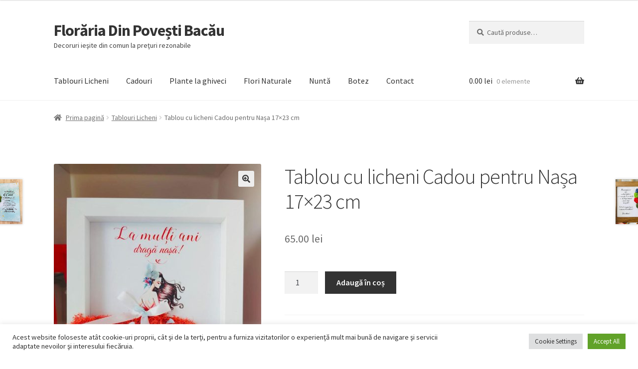

--- FILE ---
content_type: text/html; charset=UTF-8
request_url: https://florariadinpovesti.ro/produs/tablou-canvas-cu-licheni-cadou-pentru-nasa-17x23-cm/
body_size: 19868
content:
<!doctype html>
<html lang="ro-RO" prefix="og: https://ogp.me/ns#">
<head>
<meta charset="UTF-8">
<meta name="viewport" content="width=device-width, initial-scale=1">
<link rel="profile" href="http://gmpg.org/xfn/11">
<link rel="pingback" href="https://florariadinpovesti.ro/xmlrpc.php">


<link rel="apple-touch-icon" sizes="180x180" href="/apple-touch-icon.png">
<link rel="icon" type="image/png" sizes="32x32" href="/favicon-32x32.png">
<link rel="icon" type="image/png" sizes="16x16" href="/favicon-16x16.png">
<link rel="manifest" href="/site.webmanifest">
<link rel="mask-icon" href="/safari-pinned-tab.svg" color="#5bbad5">
<meta name="msapplication-TileColor" content="#da532c">
<meta name="theme-color" content="#ffffff">


	<style>img:is([sizes="auto" i], [sizes^="auto," i]) { contain-intrinsic-size: 3000px 1500px }</style>
	<script>window._wca = window._wca || [];</script>

<!-- Search Engine Optimization by Rank Math PRO - https://rankmath.com/ -->
<title>Tablou cu licheni Cadou pentru Nașa 17x23 cm - Florăria Din Povești Bacău</title>
<meta name="robots" content="follow, index, max-snippet:-1, max-video-preview:-1, max-image-preview:large"/>
<link rel="canonical" href="https://florariadinpovesti.ro/produs/tablou-canvas-cu-licheni-cadou-pentru-nasa-17x23-cm/" />
<meta property="og:locale" content="ro_RO" />
<meta property="og:type" content="product" />
<meta property="og:title" content="Tablou cu licheni Cadou pentru Nașa 17x23 cm - Florăria Din Povești Bacău" />
<meta property="og:url" content="https://florariadinpovesti.ro/produs/tablou-canvas-cu-licheni-cadou-pentru-nasa-17x23-cm/" />
<meta property="og:site_name" content="Florăria Din Povești Bacău" />
<meta property="og:updated_time" content="2025-06-09T13:32:56+03:00" />
<meta property="og:image" content="https://florariadinpovesti.ro/wp-content/uploads/2023/11/IMG-20231114-WA0004-1.jpg" />
<meta property="og:image:secure_url" content="https://florariadinpovesti.ro/wp-content/uploads/2023/11/IMG-20231114-WA0004-1.jpg" />
<meta property="og:image:width" content="768" />
<meta property="og:image:height" content="1024" />
<meta property="og:image:alt" content="Tablou cu licheni Cadou pentru Nașa 17&#215;23 cm" />
<meta property="og:image:type" content="image/jpeg" />
<meta property="product:price:amount" content="65" />
<meta property="product:price:currency" content="RON" />
<meta property="product:availability" content="instock" />
<meta name="twitter:card" content="summary_large_image" />
<meta name="twitter:title" content="Tablou cu licheni Cadou pentru Nașa 17x23 cm - Florăria Din Povești Bacău" />
<meta name="twitter:image" content="https://florariadinpovesti.ro/wp-content/uploads/2023/11/IMG-20231114-WA0004-1.jpg" />
<meta name="twitter:label1" content="Price" />
<meta name="twitter:data1" content="65.00&nbsp;lei" />
<meta name="twitter:label2" content="Availability" />
<meta name="twitter:data2" content="In stock" />
<script type="application/ld+json" class="rank-math-schema-pro">{"@context":"https://schema.org","@graph":[{"@type":"Place","@id":"https://florariadinpovesti.ro/#place","address":{"@type":"PostalAddress","streetAddress":"Nicu Enea 54","addressLocality":"Bac\u0103u","addressRegion":"Bac\u0103u","postalCode":"600190","addressCountry":"Romania"}},{"@type":["Florist","Organization"],"@id":"https://florariadinpovesti.ro/#organization","name":"Flor\u0103ria Din Pove\u0219ti Bac\u0103u","url":"https://florariadinpovesti.ro","email":"florariadinpovestibacau@gmail.com","address":{"@type":"PostalAddress","streetAddress":"Nicu Enea 54","addressLocality":"Bac\u0103u","addressRegion":"Bac\u0103u","postalCode":"600190","addressCountry":"Romania"},"priceRange":"$$","openingHours":["Monday,Tuesday,Wednesday,Thursday,Friday,Saturday 08:00-18:00","Sunday 09:00-13:00"],"location":{"@id":"https://florariadinpovesti.ro/#place"},"telephone":"+40749708002"},{"@type":"WebSite","@id":"https://florariadinpovesti.ro/#website","url":"https://florariadinpovesti.ro","name":"Flor\u0103ria Din Pove\u0219ti Bac\u0103u","publisher":{"@id":"https://florariadinpovesti.ro/#organization"},"inLanguage":"ro-RO"},{"@type":"ImageObject","@id":"https://florariadinpovesti.ro/wp-content/uploads/2023/11/IMG-20231114-WA0004-1.jpg","url":"https://florariadinpovesti.ro/wp-content/uploads/2023/11/IMG-20231114-WA0004-1.jpg","width":"768","height":"1024","inLanguage":"ro-RO"},{"@type":"ItemPage","@id":"https://florariadinpovesti.ro/produs/tablou-canvas-cu-licheni-cadou-pentru-nasa-17x23-cm/#webpage","url":"https://florariadinpovesti.ro/produs/tablou-canvas-cu-licheni-cadou-pentru-nasa-17x23-cm/","name":"Tablou cu licheni Cadou pentru Na\u0219a 17x23 cm - Flor\u0103ria Din Pove\u0219ti Bac\u0103u","datePublished":"2023-11-14T13:00:33+02:00","dateModified":"2025-06-09T13:32:56+03:00","isPartOf":{"@id":"https://florariadinpovesti.ro/#website"},"primaryImageOfPage":{"@id":"https://florariadinpovesti.ro/wp-content/uploads/2023/11/IMG-20231114-WA0004-1.jpg"},"inLanguage":"ro-RO"},{"@type":"Product","name":"Tablou cu licheni Cadou pentru Na\u0219a 17x23 cm - Flor\u0103ria Din Pove\u0219ti Bac\u0103u","category":"Tablouri Licheni","mainEntityOfPage":{"@id":"https://florariadinpovesti.ro/produs/tablou-canvas-cu-licheni-cadou-pentru-nasa-17x23-cm/#webpage"},"image":[{"@type":"ImageObject","url":"https://florariadinpovesti.ro/wp-content/uploads/2023/11/IMG-20231114-WA0004-1.jpg","height":"1024","width":"768"},{"@type":"ImageObject","url":"https://florariadinpovesti.ro/wp-content/uploads/2023/11/IMG-20231114-WA0004-1.jpg","height":"1024","width":"768"}],"offers":{"@type":"Offer","price":"65.00","priceCurrency":"RON","priceValidUntil":"2027-12-31","availability":"https://schema.org/InStock","itemCondition":"NewCondition","url":"https://florariadinpovesti.ro/produs/tablou-canvas-cu-licheni-cadou-pentru-nasa-17x23-cm/","seller":{"@type":"Organization","@id":"https://florariadinpovesti.ro/","name":"Flor\u0103ria Din Pove\u0219ti Bac\u0103u","url":"https://florariadinpovesti.ro","logo":""}},"@id":"https://florariadinpovesti.ro/produs/tablou-canvas-cu-licheni-cadou-pentru-nasa-17x23-cm/#richSnippet"}]}</script>
<!-- /Rank Math WordPress SEO plugin -->

<link rel='dns-prefetch' href='//stats.wp.com' />
<link rel='dns-prefetch' href='//fonts.googleapis.com' />
<link rel='dns-prefetch' href='//widgets.wp.com' />
<link rel='dns-prefetch' href='//s0.wp.com' />
<link rel='dns-prefetch' href='//0.gravatar.com' />
<link rel='dns-prefetch' href='//1.gravatar.com' />
<link rel='dns-prefetch' href='//2.gravatar.com' />
<link rel="alternate" type="application/rss+xml" title="Florăria Din Povești Bacău &raquo; Flux" href="https://florariadinpovesti.ro/feed/" />
<link rel="alternate" type="application/rss+xml" title="Florăria Din Povești Bacău &raquo; Flux comentarii" href="https://florariadinpovesti.ro/comments/feed/" />
<link rel="alternate" type="application/rss+xml" title="Flux comentarii Florăria Din Povești Bacău &raquo; Tablou cu licheni Cadou pentru Nașa 17&#215;23 cm" href="https://florariadinpovesti.ro/produs/tablou-canvas-cu-licheni-cadou-pentru-nasa-17x23-cm/feed/" />
<script>
window._wpemojiSettings = {"baseUrl":"https:\/\/s.w.org\/images\/core\/emoji\/15.0.3\/72x72\/","ext":".png","svgUrl":"https:\/\/s.w.org\/images\/core\/emoji\/15.0.3\/svg\/","svgExt":".svg","source":{"concatemoji":"https:\/\/florariadinpovesti.ro\/wp-includes\/js\/wp-emoji-release.min.js?ver=6.7.4"}};
/*! This file is auto-generated */
!function(i,n){var o,s,e;function c(e){try{var t={supportTests:e,timestamp:(new Date).valueOf()};sessionStorage.setItem(o,JSON.stringify(t))}catch(e){}}function p(e,t,n){e.clearRect(0,0,e.canvas.width,e.canvas.height),e.fillText(t,0,0);var t=new Uint32Array(e.getImageData(0,0,e.canvas.width,e.canvas.height).data),r=(e.clearRect(0,0,e.canvas.width,e.canvas.height),e.fillText(n,0,0),new Uint32Array(e.getImageData(0,0,e.canvas.width,e.canvas.height).data));return t.every(function(e,t){return e===r[t]})}function u(e,t,n){switch(t){case"flag":return n(e,"\ud83c\udff3\ufe0f\u200d\u26a7\ufe0f","\ud83c\udff3\ufe0f\u200b\u26a7\ufe0f")?!1:!n(e,"\ud83c\uddfa\ud83c\uddf3","\ud83c\uddfa\u200b\ud83c\uddf3")&&!n(e,"\ud83c\udff4\udb40\udc67\udb40\udc62\udb40\udc65\udb40\udc6e\udb40\udc67\udb40\udc7f","\ud83c\udff4\u200b\udb40\udc67\u200b\udb40\udc62\u200b\udb40\udc65\u200b\udb40\udc6e\u200b\udb40\udc67\u200b\udb40\udc7f");case"emoji":return!n(e,"\ud83d\udc26\u200d\u2b1b","\ud83d\udc26\u200b\u2b1b")}return!1}function f(e,t,n){var r="undefined"!=typeof WorkerGlobalScope&&self instanceof WorkerGlobalScope?new OffscreenCanvas(300,150):i.createElement("canvas"),a=r.getContext("2d",{willReadFrequently:!0}),o=(a.textBaseline="top",a.font="600 32px Arial",{});return e.forEach(function(e){o[e]=t(a,e,n)}),o}function t(e){var t=i.createElement("script");t.src=e,t.defer=!0,i.head.appendChild(t)}"undefined"!=typeof Promise&&(o="wpEmojiSettingsSupports",s=["flag","emoji"],n.supports={everything:!0,everythingExceptFlag:!0},e=new Promise(function(e){i.addEventListener("DOMContentLoaded",e,{once:!0})}),new Promise(function(t){var n=function(){try{var e=JSON.parse(sessionStorage.getItem(o));if("object"==typeof e&&"number"==typeof e.timestamp&&(new Date).valueOf()<e.timestamp+604800&&"object"==typeof e.supportTests)return e.supportTests}catch(e){}return null}();if(!n){if("undefined"!=typeof Worker&&"undefined"!=typeof OffscreenCanvas&&"undefined"!=typeof URL&&URL.createObjectURL&&"undefined"!=typeof Blob)try{var e="postMessage("+f.toString()+"("+[JSON.stringify(s),u.toString(),p.toString()].join(",")+"));",r=new Blob([e],{type:"text/javascript"}),a=new Worker(URL.createObjectURL(r),{name:"wpTestEmojiSupports"});return void(a.onmessage=function(e){c(n=e.data),a.terminate(),t(n)})}catch(e){}c(n=f(s,u,p))}t(n)}).then(function(e){for(var t in e)n.supports[t]=e[t],n.supports.everything=n.supports.everything&&n.supports[t],"flag"!==t&&(n.supports.everythingExceptFlag=n.supports.everythingExceptFlag&&n.supports[t]);n.supports.everythingExceptFlag=n.supports.everythingExceptFlag&&!n.supports.flag,n.DOMReady=!1,n.readyCallback=function(){n.DOMReady=!0}}).then(function(){return e}).then(function(){var e;n.supports.everything||(n.readyCallback(),(e=n.source||{}).concatemoji?t(e.concatemoji):e.wpemoji&&e.twemoji&&(t(e.twemoji),t(e.wpemoji)))}))}((window,document),window._wpemojiSettings);
</script>
<style id='wp-emoji-styles-inline-css'>

	img.wp-smiley, img.emoji {
		display: inline !important;
		border: none !important;
		box-shadow: none !important;
		height: 1em !important;
		width: 1em !important;
		margin: 0 0.07em !important;
		vertical-align: -0.1em !important;
		background: none !important;
		padding: 0 !important;
	}
</style>
<link rel='stylesheet' id='wp-block-library-css' href='https://florariadinpovesti.ro/wp-includes/css/dist/block-library/style.min.css?ver=6.7.4' media='all' />
<style id='wp-block-library-theme-inline-css'>
.wp-block-audio :where(figcaption){color:#555;font-size:13px;text-align:center}.is-dark-theme .wp-block-audio :where(figcaption){color:#ffffffa6}.wp-block-audio{margin:0 0 1em}.wp-block-code{border:1px solid #ccc;border-radius:4px;font-family:Menlo,Consolas,monaco,monospace;padding:.8em 1em}.wp-block-embed :where(figcaption){color:#555;font-size:13px;text-align:center}.is-dark-theme .wp-block-embed :where(figcaption){color:#ffffffa6}.wp-block-embed{margin:0 0 1em}.blocks-gallery-caption{color:#555;font-size:13px;text-align:center}.is-dark-theme .blocks-gallery-caption{color:#ffffffa6}:root :where(.wp-block-image figcaption){color:#555;font-size:13px;text-align:center}.is-dark-theme :root :where(.wp-block-image figcaption){color:#ffffffa6}.wp-block-image{margin:0 0 1em}.wp-block-pullquote{border-bottom:4px solid;border-top:4px solid;color:currentColor;margin-bottom:1.75em}.wp-block-pullquote cite,.wp-block-pullquote footer,.wp-block-pullquote__citation{color:currentColor;font-size:.8125em;font-style:normal;text-transform:uppercase}.wp-block-quote{border-left:.25em solid;margin:0 0 1.75em;padding-left:1em}.wp-block-quote cite,.wp-block-quote footer{color:currentColor;font-size:.8125em;font-style:normal;position:relative}.wp-block-quote:where(.has-text-align-right){border-left:none;border-right:.25em solid;padding-left:0;padding-right:1em}.wp-block-quote:where(.has-text-align-center){border:none;padding-left:0}.wp-block-quote.is-large,.wp-block-quote.is-style-large,.wp-block-quote:where(.is-style-plain){border:none}.wp-block-search .wp-block-search__label{font-weight:700}.wp-block-search__button{border:1px solid #ccc;padding:.375em .625em}:where(.wp-block-group.has-background){padding:1.25em 2.375em}.wp-block-separator.has-css-opacity{opacity:.4}.wp-block-separator{border:none;border-bottom:2px solid;margin-left:auto;margin-right:auto}.wp-block-separator.has-alpha-channel-opacity{opacity:1}.wp-block-separator:not(.is-style-wide):not(.is-style-dots){width:100px}.wp-block-separator.has-background:not(.is-style-dots){border-bottom:none;height:1px}.wp-block-separator.has-background:not(.is-style-wide):not(.is-style-dots){height:2px}.wp-block-table{margin:0 0 1em}.wp-block-table td,.wp-block-table th{word-break:normal}.wp-block-table :where(figcaption){color:#555;font-size:13px;text-align:center}.is-dark-theme .wp-block-table :where(figcaption){color:#ffffffa6}.wp-block-video :where(figcaption){color:#555;font-size:13px;text-align:center}.is-dark-theme .wp-block-video :where(figcaption){color:#ffffffa6}.wp-block-video{margin:0 0 1em}:root :where(.wp-block-template-part.has-background){margin-bottom:0;margin-top:0;padding:1.25em 2.375em}
</style>
<link rel='stylesheet' id='mediaelement-css' href='https://florariadinpovesti.ro/wp-includes/js/mediaelement/mediaelementplayer-legacy.min.css?ver=4.2.17' media='all' />
<link rel='stylesheet' id='wp-mediaelement-css' href='https://florariadinpovesti.ro/wp-includes/js/mediaelement/wp-mediaelement.min.css?ver=6.7.4' media='all' />
<style id='jetpack-sharing-buttons-style-inline-css'>
.jetpack-sharing-buttons__services-list{display:flex;flex-direction:row;flex-wrap:wrap;gap:0;list-style-type:none;margin:5px;padding:0}.jetpack-sharing-buttons__services-list.has-small-icon-size{font-size:12px}.jetpack-sharing-buttons__services-list.has-normal-icon-size{font-size:16px}.jetpack-sharing-buttons__services-list.has-large-icon-size{font-size:24px}.jetpack-sharing-buttons__services-list.has-huge-icon-size{font-size:36px}@media print{.jetpack-sharing-buttons__services-list{display:none!important}}.editor-styles-wrapper .wp-block-jetpack-sharing-buttons{gap:0;padding-inline-start:0}ul.jetpack-sharing-buttons__services-list.has-background{padding:1.25em 2.375em}
</style>
<style id='rank-math-toc-block-style-inline-css'>
.wp-block-rank-math-toc-block nav ol{counter-reset:item}.wp-block-rank-math-toc-block nav ol li{display:block}.wp-block-rank-math-toc-block nav ol li:before{content:counters(item, ".") ". ";counter-increment:item}

</style>
<style id='rank-math-rich-snippet-style-inline-css'>
/*!
* Plugin:  Rank Math
* URL: https://rankmath.com/wordpress/plugin/seo-suite/
* Name:  rank-math-review-snippet.css
*/@-webkit-keyframes spin{0%{-webkit-transform:rotate(0deg)}100%{-webkit-transform:rotate(-360deg)}}@keyframes spin{0%{-webkit-transform:rotate(0deg)}100%{-webkit-transform:rotate(-360deg)}}@keyframes bounce{from{-webkit-transform:translateY(0px);transform:translateY(0px)}to{-webkit-transform:translateY(-5px);transform:translateY(-5px)}}@-webkit-keyframes bounce{from{-webkit-transform:translateY(0px);transform:translateY(0px)}to{-webkit-transform:translateY(-5px);transform:translateY(-5px)}}@-webkit-keyframes loading{0%{background-size:20% 50% ,20% 50% ,20% 50%}20%{background-size:20% 20% ,20% 50% ,20% 50%}40%{background-size:20% 100%,20% 20% ,20% 50%}60%{background-size:20% 50% ,20% 100%,20% 20%}80%{background-size:20% 50% ,20% 50% ,20% 100%}100%{background-size:20% 50% ,20% 50% ,20% 50%}}@keyframes loading{0%{background-size:20% 50% ,20% 50% ,20% 50%}20%{background-size:20% 20% ,20% 50% ,20% 50%}40%{background-size:20% 100%,20% 20% ,20% 50%}60%{background-size:20% 50% ,20% 100%,20% 20%}80%{background-size:20% 50% ,20% 50% ,20% 100%}100%{background-size:20% 50% ,20% 50% ,20% 50%}}:root{--rankmath-wp-adminbar-height: 0}#rank-math-rich-snippet-wrapper{overflow:hidden}#rank-math-rich-snippet-wrapper h5.rank-math-title{display:block;font-size:18px;line-height:1.4}#rank-math-rich-snippet-wrapper .rank-math-review-image{float:right;max-width:40%;margin-left:15px}#rank-math-rich-snippet-wrapper .rank-math-review-data{margin-bottom:15px}#rank-math-rich-snippet-wrapper .rank-math-total-wrapper{width:100%;padding:0 0 20px 0;float:left;clear:both;position:relative;-webkit-box-sizing:border-box;box-sizing:border-box}#rank-math-rich-snippet-wrapper .rank-math-total-wrapper .rank-math-total{border:0;display:block;margin:0;width:auto;float:left;text-align:left;padding:0;font-size:24px;line-height:1;font-weight:700;-webkit-box-sizing:border-box;box-sizing:border-box;overflow:hidden}#rank-math-rich-snippet-wrapper .rank-math-total-wrapper .rank-math-review-star{float:left;margin-left:15px;margin-top:5px;position:relative;z-index:99;line-height:1}#rank-math-rich-snippet-wrapper .rank-math-total-wrapper .rank-math-review-star .rank-math-review-result-wrapper{display:inline-block;white-space:nowrap;position:relative;color:#e7e7e7}#rank-math-rich-snippet-wrapper .rank-math-total-wrapper .rank-math-review-star .rank-math-review-result-wrapper .rank-math-review-result{position:absolute;top:0;left:0;overflow:hidden;white-space:nowrap;color:#ffbe01}#rank-math-rich-snippet-wrapper .rank-math-total-wrapper .rank-math-review-star .rank-math-review-result-wrapper i{font-size:18px;-webkit-text-stroke-width:1px;font-style:normal;padding:0 2px;line-height:inherit}#rank-math-rich-snippet-wrapper .rank-math-total-wrapper .rank-math-review-star .rank-math-review-result-wrapper i:before{content:"\2605"}body.rtl #rank-math-rich-snippet-wrapper .rank-math-review-image{float:left;margin-left:0;margin-right:15px}body.rtl #rank-math-rich-snippet-wrapper .rank-math-total-wrapper .rank-math-total{float:right}body.rtl #rank-math-rich-snippet-wrapper .rank-math-total-wrapper .rank-math-review-star{float:right;margin-left:0;margin-right:15px}body.rtl #rank-math-rich-snippet-wrapper .rank-math-total-wrapper .rank-math-review-star .rank-math-review-result{left:auto;right:0}@media screen and (max-width: 480px){#rank-math-rich-snippet-wrapper .rank-math-review-image{display:block;max-width:100%;width:100%;text-align:center;margin-right:0}#rank-math-rich-snippet-wrapper .rank-math-review-data{clear:both}}.clear{clear:both}

</style>
<link rel='stylesheet' id='storefront-gutenberg-blocks-css' href='https://florariadinpovesti.ro/wp-content/themes/storefront/assets/css/base/gutenberg-blocks.css?ver=4.6.0' media='all' />
<style id='storefront-gutenberg-blocks-inline-css'>

				.wp-block-button__link:not(.has-text-color) {
					color: #333333;
				}

				.wp-block-button__link:not(.has-text-color):hover,
				.wp-block-button__link:not(.has-text-color):focus,
				.wp-block-button__link:not(.has-text-color):active {
					color: #333333;
				}

				.wp-block-button__link:not(.has-background) {
					background-color: #eeeeee;
				}

				.wp-block-button__link:not(.has-background):hover,
				.wp-block-button__link:not(.has-background):focus,
				.wp-block-button__link:not(.has-background):active {
					border-color: #d5d5d5;
					background-color: #d5d5d5;
				}

				.wc-block-grid__products .wc-block-grid__product .wp-block-button__link {
					background-color: #eeeeee;
					border-color: #eeeeee;
					color: #333333;
				}

				.wp-block-quote footer,
				.wp-block-quote cite,
				.wp-block-quote__citation {
					color: #6d6d6d;
				}

				.wp-block-pullquote cite,
				.wp-block-pullquote footer,
				.wp-block-pullquote__citation {
					color: #6d6d6d;
				}

				.wp-block-image figcaption {
					color: #6d6d6d;
				}

				.wp-block-separator.is-style-dots::before {
					color: #333333;
				}

				.wp-block-file a.wp-block-file__button {
					color: #333333;
					background-color: #eeeeee;
					border-color: #eeeeee;
				}

				.wp-block-file a.wp-block-file__button:hover,
				.wp-block-file a.wp-block-file__button:focus,
				.wp-block-file a.wp-block-file__button:active {
					color: #333333;
					background-color: #d5d5d5;
				}

				.wp-block-code,
				.wp-block-preformatted pre {
					color: #6d6d6d;
				}

				.wp-block-table:not( .has-background ):not( .is-style-stripes ) tbody tr:nth-child(2n) td {
					background-color: #fdfdfd;
				}

				.wp-block-cover .wp-block-cover__inner-container h1:not(.has-text-color),
				.wp-block-cover .wp-block-cover__inner-container h2:not(.has-text-color),
				.wp-block-cover .wp-block-cover__inner-container h3:not(.has-text-color),
				.wp-block-cover .wp-block-cover__inner-container h4:not(.has-text-color),
				.wp-block-cover .wp-block-cover__inner-container h5:not(.has-text-color),
				.wp-block-cover .wp-block-cover__inner-container h6:not(.has-text-color) {
					color: #000000;
				}

				.wc-block-components-price-slider__range-input-progress,
				.rtl .wc-block-components-price-slider__range-input-progress {
					--range-color: #7f54b3;
				}

				/* Target only IE11 */
				@media all and (-ms-high-contrast: none), (-ms-high-contrast: active) {
					.wc-block-components-price-slider__range-input-progress {
						background: #7f54b3;
					}
				}

				.wc-block-components-button:not(.is-link) {
					background-color: #333333;
					color: #ffffff;
				}

				.wc-block-components-button:not(.is-link):hover,
				.wc-block-components-button:not(.is-link):focus,
				.wc-block-components-button:not(.is-link):active {
					background-color: #1a1a1a;
					color: #ffffff;
				}

				.wc-block-components-button:not(.is-link):disabled {
					background-color: #333333;
					color: #ffffff;
				}

				.wc-block-cart__submit-container {
					background-color: #ffffff;
				}

				.wc-block-cart__submit-container::before {
					color: rgba(220,220,220,0.5);
				}

				.wc-block-components-order-summary-item__quantity {
					background-color: #ffffff;
					border-color: #6d6d6d;
					box-shadow: 0 0 0 2px #ffffff;
					color: #6d6d6d;
				}
			
</style>
<style id='classic-theme-styles-inline-css'>
/*! This file is auto-generated */
.wp-block-button__link{color:#fff;background-color:#32373c;border-radius:9999px;box-shadow:none;text-decoration:none;padding:calc(.667em + 2px) calc(1.333em + 2px);font-size:1.125em}.wp-block-file__button{background:#32373c;color:#fff;text-decoration:none}
</style>
<style id='global-styles-inline-css'>
:root{--wp--preset--aspect-ratio--square: 1;--wp--preset--aspect-ratio--4-3: 4/3;--wp--preset--aspect-ratio--3-4: 3/4;--wp--preset--aspect-ratio--3-2: 3/2;--wp--preset--aspect-ratio--2-3: 2/3;--wp--preset--aspect-ratio--16-9: 16/9;--wp--preset--aspect-ratio--9-16: 9/16;--wp--preset--color--black: #000000;--wp--preset--color--cyan-bluish-gray: #abb8c3;--wp--preset--color--white: #ffffff;--wp--preset--color--pale-pink: #f78da7;--wp--preset--color--vivid-red: #cf2e2e;--wp--preset--color--luminous-vivid-orange: #ff6900;--wp--preset--color--luminous-vivid-amber: #fcb900;--wp--preset--color--light-green-cyan: #7bdcb5;--wp--preset--color--vivid-green-cyan: #00d084;--wp--preset--color--pale-cyan-blue: #8ed1fc;--wp--preset--color--vivid-cyan-blue: #0693e3;--wp--preset--color--vivid-purple: #9b51e0;--wp--preset--gradient--vivid-cyan-blue-to-vivid-purple: linear-gradient(135deg,rgba(6,147,227,1) 0%,rgb(155,81,224) 100%);--wp--preset--gradient--light-green-cyan-to-vivid-green-cyan: linear-gradient(135deg,rgb(122,220,180) 0%,rgb(0,208,130) 100%);--wp--preset--gradient--luminous-vivid-amber-to-luminous-vivid-orange: linear-gradient(135deg,rgba(252,185,0,1) 0%,rgba(255,105,0,1) 100%);--wp--preset--gradient--luminous-vivid-orange-to-vivid-red: linear-gradient(135deg,rgba(255,105,0,1) 0%,rgb(207,46,46) 100%);--wp--preset--gradient--very-light-gray-to-cyan-bluish-gray: linear-gradient(135deg,rgb(238,238,238) 0%,rgb(169,184,195) 100%);--wp--preset--gradient--cool-to-warm-spectrum: linear-gradient(135deg,rgb(74,234,220) 0%,rgb(151,120,209) 20%,rgb(207,42,186) 40%,rgb(238,44,130) 60%,rgb(251,105,98) 80%,rgb(254,248,76) 100%);--wp--preset--gradient--blush-light-purple: linear-gradient(135deg,rgb(255,206,236) 0%,rgb(152,150,240) 100%);--wp--preset--gradient--blush-bordeaux: linear-gradient(135deg,rgb(254,205,165) 0%,rgb(254,45,45) 50%,rgb(107,0,62) 100%);--wp--preset--gradient--luminous-dusk: linear-gradient(135deg,rgb(255,203,112) 0%,rgb(199,81,192) 50%,rgb(65,88,208) 100%);--wp--preset--gradient--pale-ocean: linear-gradient(135deg,rgb(255,245,203) 0%,rgb(182,227,212) 50%,rgb(51,167,181) 100%);--wp--preset--gradient--electric-grass: linear-gradient(135deg,rgb(202,248,128) 0%,rgb(113,206,126) 100%);--wp--preset--gradient--midnight: linear-gradient(135deg,rgb(2,3,129) 0%,rgb(40,116,252) 100%);--wp--preset--font-size--small: 14px;--wp--preset--font-size--medium: 23px;--wp--preset--font-size--large: 26px;--wp--preset--font-size--x-large: 42px;--wp--preset--font-size--normal: 16px;--wp--preset--font-size--huge: 37px;--wp--preset--font-family--inter: "Inter", sans-serif;--wp--preset--font-family--cardo: Cardo;--wp--preset--spacing--20: 0.44rem;--wp--preset--spacing--30: 0.67rem;--wp--preset--spacing--40: 1rem;--wp--preset--spacing--50: 1.5rem;--wp--preset--spacing--60: 2.25rem;--wp--preset--spacing--70: 3.38rem;--wp--preset--spacing--80: 5.06rem;--wp--preset--shadow--natural: 6px 6px 9px rgba(0, 0, 0, 0.2);--wp--preset--shadow--deep: 12px 12px 50px rgba(0, 0, 0, 0.4);--wp--preset--shadow--sharp: 6px 6px 0px rgba(0, 0, 0, 0.2);--wp--preset--shadow--outlined: 6px 6px 0px -3px rgba(255, 255, 255, 1), 6px 6px rgba(0, 0, 0, 1);--wp--preset--shadow--crisp: 6px 6px 0px rgba(0, 0, 0, 1);}:root :where(.is-layout-flow) > :first-child{margin-block-start: 0;}:root :where(.is-layout-flow) > :last-child{margin-block-end: 0;}:root :where(.is-layout-flow) > *{margin-block-start: 24px;margin-block-end: 0;}:root :where(.is-layout-constrained) > :first-child{margin-block-start: 0;}:root :where(.is-layout-constrained) > :last-child{margin-block-end: 0;}:root :where(.is-layout-constrained) > *{margin-block-start: 24px;margin-block-end: 0;}:root :where(.is-layout-flex){gap: 24px;}:root :where(.is-layout-grid){gap: 24px;}body .is-layout-flex{display: flex;}.is-layout-flex{flex-wrap: wrap;align-items: center;}.is-layout-flex > :is(*, div){margin: 0;}body .is-layout-grid{display: grid;}.is-layout-grid > :is(*, div){margin: 0;}.has-black-color{color: var(--wp--preset--color--black) !important;}.has-cyan-bluish-gray-color{color: var(--wp--preset--color--cyan-bluish-gray) !important;}.has-white-color{color: var(--wp--preset--color--white) !important;}.has-pale-pink-color{color: var(--wp--preset--color--pale-pink) !important;}.has-vivid-red-color{color: var(--wp--preset--color--vivid-red) !important;}.has-luminous-vivid-orange-color{color: var(--wp--preset--color--luminous-vivid-orange) !important;}.has-luminous-vivid-amber-color{color: var(--wp--preset--color--luminous-vivid-amber) !important;}.has-light-green-cyan-color{color: var(--wp--preset--color--light-green-cyan) !important;}.has-vivid-green-cyan-color{color: var(--wp--preset--color--vivid-green-cyan) !important;}.has-pale-cyan-blue-color{color: var(--wp--preset--color--pale-cyan-blue) !important;}.has-vivid-cyan-blue-color{color: var(--wp--preset--color--vivid-cyan-blue) !important;}.has-vivid-purple-color{color: var(--wp--preset--color--vivid-purple) !important;}.has-black-background-color{background-color: var(--wp--preset--color--black) !important;}.has-cyan-bluish-gray-background-color{background-color: var(--wp--preset--color--cyan-bluish-gray) !important;}.has-white-background-color{background-color: var(--wp--preset--color--white) !important;}.has-pale-pink-background-color{background-color: var(--wp--preset--color--pale-pink) !important;}.has-vivid-red-background-color{background-color: var(--wp--preset--color--vivid-red) !important;}.has-luminous-vivid-orange-background-color{background-color: var(--wp--preset--color--luminous-vivid-orange) !important;}.has-luminous-vivid-amber-background-color{background-color: var(--wp--preset--color--luminous-vivid-amber) !important;}.has-light-green-cyan-background-color{background-color: var(--wp--preset--color--light-green-cyan) !important;}.has-vivid-green-cyan-background-color{background-color: var(--wp--preset--color--vivid-green-cyan) !important;}.has-pale-cyan-blue-background-color{background-color: var(--wp--preset--color--pale-cyan-blue) !important;}.has-vivid-cyan-blue-background-color{background-color: var(--wp--preset--color--vivid-cyan-blue) !important;}.has-vivid-purple-background-color{background-color: var(--wp--preset--color--vivid-purple) !important;}.has-black-border-color{border-color: var(--wp--preset--color--black) !important;}.has-cyan-bluish-gray-border-color{border-color: var(--wp--preset--color--cyan-bluish-gray) !important;}.has-white-border-color{border-color: var(--wp--preset--color--white) !important;}.has-pale-pink-border-color{border-color: var(--wp--preset--color--pale-pink) !important;}.has-vivid-red-border-color{border-color: var(--wp--preset--color--vivid-red) !important;}.has-luminous-vivid-orange-border-color{border-color: var(--wp--preset--color--luminous-vivid-orange) !important;}.has-luminous-vivid-amber-border-color{border-color: var(--wp--preset--color--luminous-vivid-amber) !important;}.has-light-green-cyan-border-color{border-color: var(--wp--preset--color--light-green-cyan) !important;}.has-vivid-green-cyan-border-color{border-color: var(--wp--preset--color--vivid-green-cyan) !important;}.has-pale-cyan-blue-border-color{border-color: var(--wp--preset--color--pale-cyan-blue) !important;}.has-vivid-cyan-blue-border-color{border-color: var(--wp--preset--color--vivid-cyan-blue) !important;}.has-vivid-purple-border-color{border-color: var(--wp--preset--color--vivid-purple) !important;}.has-vivid-cyan-blue-to-vivid-purple-gradient-background{background: var(--wp--preset--gradient--vivid-cyan-blue-to-vivid-purple) !important;}.has-light-green-cyan-to-vivid-green-cyan-gradient-background{background: var(--wp--preset--gradient--light-green-cyan-to-vivid-green-cyan) !important;}.has-luminous-vivid-amber-to-luminous-vivid-orange-gradient-background{background: var(--wp--preset--gradient--luminous-vivid-amber-to-luminous-vivid-orange) !important;}.has-luminous-vivid-orange-to-vivid-red-gradient-background{background: var(--wp--preset--gradient--luminous-vivid-orange-to-vivid-red) !important;}.has-very-light-gray-to-cyan-bluish-gray-gradient-background{background: var(--wp--preset--gradient--very-light-gray-to-cyan-bluish-gray) !important;}.has-cool-to-warm-spectrum-gradient-background{background: var(--wp--preset--gradient--cool-to-warm-spectrum) !important;}.has-blush-light-purple-gradient-background{background: var(--wp--preset--gradient--blush-light-purple) !important;}.has-blush-bordeaux-gradient-background{background: var(--wp--preset--gradient--blush-bordeaux) !important;}.has-luminous-dusk-gradient-background{background: var(--wp--preset--gradient--luminous-dusk) !important;}.has-pale-ocean-gradient-background{background: var(--wp--preset--gradient--pale-ocean) !important;}.has-electric-grass-gradient-background{background: var(--wp--preset--gradient--electric-grass) !important;}.has-midnight-gradient-background{background: var(--wp--preset--gradient--midnight) !important;}.has-small-font-size{font-size: var(--wp--preset--font-size--small) !important;}.has-medium-font-size{font-size: var(--wp--preset--font-size--medium) !important;}.has-large-font-size{font-size: var(--wp--preset--font-size--large) !important;}.has-x-large-font-size{font-size: var(--wp--preset--font-size--x-large) !important;}
:root :where(.wp-block-pullquote){font-size: 1.5em;line-height: 1.6;}
</style>
<link rel='stylesheet' id='cookie-law-info-css' href='https://florariadinpovesti.ro/wp-content/plugins/cookie-law-info/legacy/public/css/cookie-law-info-public.css?ver=3.2.8' media='all' />
<link rel='stylesheet' id='cookie-law-info-gdpr-css' href='https://florariadinpovesti.ro/wp-content/plugins/cookie-law-info/legacy/public/css/cookie-law-info-gdpr.css?ver=3.2.8' media='all' />
<link rel='stylesheet' id='photoswipe-css' href='https://florariadinpovesti.ro/wp-content/plugins/woocommerce/assets/css/photoswipe/photoswipe.min.css?ver=9.4.4' media='all' />
<link rel='stylesheet' id='photoswipe-default-skin-css' href='https://florariadinpovesti.ro/wp-content/plugins/woocommerce/assets/css/photoswipe/default-skin/default-skin.min.css?ver=9.4.4' media='all' />
<style id='woocommerce-inline-inline-css'>
.woocommerce form .form-row .required { visibility: visible; }
</style>
<link rel='stylesheet' id='storefront-style-css' href='https://florariadinpovesti.ro/wp-content/themes/storefront/style.css?ver=4.6.0' media='all' />
<style id='storefront-style-inline-css'>

			.main-navigation ul li a,
			.site-title a,
			ul.menu li a,
			.site-branding h1 a,
			button.menu-toggle,
			button.menu-toggle:hover,
			.handheld-navigation .dropdown-toggle {
				color: #333333;
			}

			button.menu-toggle,
			button.menu-toggle:hover {
				border-color: #333333;
			}

			.main-navigation ul li a:hover,
			.main-navigation ul li:hover > a,
			.site-title a:hover,
			.site-header ul.menu li.current-menu-item > a {
				color: #747474;
			}

			table:not( .has-background ) th {
				background-color: #f8f8f8;
			}

			table:not( .has-background ) tbody td {
				background-color: #fdfdfd;
			}

			table:not( .has-background ) tbody tr:nth-child(2n) td,
			fieldset,
			fieldset legend {
				background-color: #fbfbfb;
			}

			.site-header,
			.secondary-navigation ul ul,
			.main-navigation ul.menu > li.menu-item-has-children:after,
			.secondary-navigation ul.menu ul,
			.storefront-handheld-footer-bar,
			.storefront-handheld-footer-bar ul li > a,
			.storefront-handheld-footer-bar ul li.search .site-search,
			button.menu-toggle,
			button.menu-toggle:hover {
				background-color: #ffffff;
			}

			p.site-description,
			.site-header,
			.storefront-handheld-footer-bar {
				color: #404040;
			}

			button.menu-toggle:after,
			button.menu-toggle:before,
			button.menu-toggle span:before {
				background-color: #333333;
			}

			h1, h2, h3, h4, h5, h6, .wc-block-grid__product-title {
				color: #333333;
			}

			.widget h1 {
				border-bottom-color: #333333;
			}

			body,
			.secondary-navigation a {
				color: #6d6d6d;
			}

			.widget-area .widget a,
			.hentry .entry-header .posted-on a,
			.hentry .entry-header .post-author a,
			.hentry .entry-header .post-comments a,
			.hentry .entry-header .byline a {
				color: #727272;
			}

			a {
				color: #7f54b3;
			}

			a:focus,
			button:focus,
			.button.alt:focus,
			input:focus,
			textarea:focus,
			input[type="button"]:focus,
			input[type="reset"]:focus,
			input[type="submit"]:focus,
			input[type="email"]:focus,
			input[type="tel"]:focus,
			input[type="url"]:focus,
			input[type="password"]:focus,
			input[type="search"]:focus {
				outline-color: #7f54b3;
			}

			button, input[type="button"], input[type="reset"], input[type="submit"], .button, .widget a.button {
				background-color: #eeeeee;
				border-color: #eeeeee;
				color: #333333;
			}

			button:hover, input[type="button"]:hover, input[type="reset"]:hover, input[type="submit"]:hover, .button:hover, .widget a.button:hover {
				background-color: #d5d5d5;
				border-color: #d5d5d5;
				color: #333333;
			}

			button.alt, input[type="button"].alt, input[type="reset"].alt, input[type="submit"].alt, .button.alt, .widget-area .widget a.button.alt {
				background-color: #333333;
				border-color: #333333;
				color: #ffffff;
			}

			button.alt:hover, input[type="button"].alt:hover, input[type="reset"].alt:hover, input[type="submit"].alt:hover, .button.alt:hover, .widget-area .widget a.button.alt:hover {
				background-color: #1a1a1a;
				border-color: #1a1a1a;
				color: #ffffff;
			}

			.pagination .page-numbers li .page-numbers.current {
				background-color: #e6e6e6;
				color: #636363;
			}

			#comments .comment-list .comment-content .comment-text {
				background-color: #f8f8f8;
			}

			.site-footer {
				background-color: #f0f0f0;
				color: #6d6d6d;
			}

			.site-footer a:not(.button):not(.components-button) {
				color: #333333;
			}

			.site-footer .storefront-handheld-footer-bar a:not(.button):not(.components-button) {
				color: #333333;
			}

			.site-footer h1, .site-footer h2, .site-footer h3, .site-footer h4, .site-footer h5, .site-footer h6, .site-footer .widget .widget-title, .site-footer .widget .widgettitle {
				color: #333333;
			}

			.page-template-template-homepage.has-post-thumbnail .type-page.has-post-thumbnail .entry-title {
				color: #000000;
			}

			.page-template-template-homepage.has-post-thumbnail .type-page.has-post-thumbnail .entry-content {
				color: #000000;
			}

			@media screen and ( min-width: 768px ) {
				.secondary-navigation ul.menu a:hover {
					color: #595959;
				}

				.secondary-navigation ul.menu a {
					color: #404040;
				}

				.main-navigation ul.menu ul.sub-menu,
				.main-navigation ul.nav-menu ul.children {
					background-color: #f0f0f0;
				}

				.site-header {
					border-bottom-color: #f0f0f0;
				}
			}
</style>
<link rel='stylesheet' id='storefront-icons-css' href='https://florariadinpovesti.ro/wp-content/themes/storefront/assets/css/base/icons.css?ver=4.6.0' media='all' />
<link rel='stylesheet' id='storefront-fonts-css' href='https://fonts.googleapis.com/css?family=Source+Sans+Pro%3A400%2C300%2C300italic%2C400italic%2C600%2C700%2C900&#038;subset=latin%2Clatin-ext&#038;ver=4.6.0' media='all' />
<link rel='stylesheet' id='storefront-jetpack-widgets-css' href='https://florariadinpovesti.ro/wp-content/themes/storefront/assets/css/jetpack/widgets.css?ver=4.6.0' media='all' />
<link rel='stylesheet' id='jetpack_likes-css' href='https://florariadinpovesti.ro/wp-content/plugins/jetpack/modules/likes/style.css?ver=14.1' media='all' />
<link rel='stylesheet' id='storefront-woocommerce-style-css' href='https://florariadinpovesti.ro/wp-content/themes/storefront/assets/css/woocommerce/woocommerce.css?ver=4.6.0' media='all' />
<style id='storefront-woocommerce-style-inline-css'>
@font-face {
				font-family: star;
				src: url(https://florariadinpovesti.ro/wp-content/plugins/woocommerce/assets/fonts/star.eot);
				src:
					url(https://florariadinpovesti.ro/wp-content/plugins/woocommerce/assets/fonts/star.eot?#iefix) format("embedded-opentype"),
					url(https://florariadinpovesti.ro/wp-content/plugins/woocommerce/assets/fonts/star.woff) format("woff"),
					url(https://florariadinpovesti.ro/wp-content/plugins/woocommerce/assets/fonts/star.ttf) format("truetype"),
					url(https://florariadinpovesti.ro/wp-content/plugins/woocommerce/assets/fonts/star.svg#star) format("svg");
				font-weight: 400;
				font-style: normal;
			}
			@font-face {
				font-family: WooCommerce;
				src: url(https://florariadinpovesti.ro/wp-content/plugins/woocommerce/assets/fonts/WooCommerce.eot);
				src:
					url(https://florariadinpovesti.ro/wp-content/plugins/woocommerce/assets/fonts/WooCommerce.eot?#iefix) format("embedded-opentype"),
					url(https://florariadinpovesti.ro/wp-content/plugins/woocommerce/assets/fonts/WooCommerce.woff) format("woff"),
					url(https://florariadinpovesti.ro/wp-content/plugins/woocommerce/assets/fonts/WooCommerce.ttf) format("truetype"),
					url(https://florariadinpovesti.ro/wp-content/plugins/woocommerce/assets/fonts/WooCommerce.svg#WooCommerce) format("svg");
				font-weight: 400;
				font-style: normal;
			}

			a.cart-contents,
			.site-header-cart .widget_shopping_cart a {
				color: #333333;
			}

			a.cart-contents:hover,
			.site-header-cart .widget_shopping_cart a:hover,
			.site-header-cart:hover > li > a {
				color: #747474;
			}

			table.cart td.product-remove,
			table.cart td.actions {
				border-top-color: #ffffff;
			}

			.storefront-handheld-footer-bar ul li.cart .count {
				background-color: #333333;
				color: #ffffff;
				border-color: #ffffff;
			}

			.woocommerce-tabs ul.tabs li.active a,
			ul.products li.product .price,
			.onsale,
			.wc-block-grid__product-onsale,
			.widget_search form:before,
			.widget_product_search form:before {
				color: #6d6d6d;
			}

			.woocommerce-breadcrumb a,
			a.woocommerce-review-link,
			.product_meta a {
				color: #727272;
			}

			.wc-block-grid__product-onsale,
			.onsale {
				border-color: #6d6d6d;
			}

			.star-rating span:before,
			.quantity .plus, .quantity .minus,
			p.stars a:hover:after,
			p.stars a:after,
			.star-rating span:before,
			#payment .payment_methods li input[type=radio]:first-child:checked+label:before {
				color: #7f54b3;
			}

			.widget_price_filter .ui-slider .ui-slider-range,
			.widget_price_filter .ui-slider .ui-slider-handle {
				background-color: #7f54b3;
			}

			.order_details {
				background-color: #f8f8f8;
			}

			.order_details > li {
				border-bottom: 1px dotted #e3e3e3;
			}

			.order_details:before,
			.order_details:after {
				background: -webkit-linear-gradient(transparent 0,transparent 0),-webkit-linear-gradient(135deg,#f8f8f8 33.33%,transparent 33.33%),-webkit-linear-gradient(45deg,#f8f8f8 33.33%,transparent 33.33%)
			}

			#order_review {
				background-color: #ffffff;
			}

			#payment .payment_methods > li .payment_box,
			#payment .place-order {
				background-color: #fafafa;
			}

			#payment .payment_methods > li:not(.woocommerce-notice) {
				background-color: #f5f5f5;
			}

			#payment .payment_methods > li:not(.woocommerce-notice):hover {
				background-color: #f0f0f0;
			}

			.woocommerce-pagination .page-numbers li .page-numbers.current {
				background-color: #e6e6e6;
				color: #636363;
			}

			.wc-block-grid__product-onsale,
			.onsale,
			.woocommerce-pagination .page-numbers li .page-numbers:not(.current) {
				color: #6d6d6d;
			}

			p.stars a:before,
			p.stars a:hover~a:before,
			p.stars.selected a.active~a:before {
				color: #6d6d6d;
			}

			p.stars.selected a.active:before,
			p.stars:hover a:before,
			p.stars.selected a:not(.active):before,
			p.stars.selected a.active:before {
				color: #7f54b3;
			}

			.single-product div.product .woocommerce-product-gallery .woocommerce-product-gallery__trigger {
				background-color: #eeeeee;
				color: #333333;
			}

			.single-product div.product .woocommerce-product-gallery .woocommerce-product-gallery__trigger:hover {
				background-color: #d5d5d5;
				border-color: #d5d5d5;
				color: #333333;
			}

			.button.added_to_cart:focus,
			.button.wc-forward:focus {
				outline-color: #7f54b3;
			}

			.added_to_cart,
			.site-header-cart .widget_shopping_cart a.button,
			.wc-block-grid__products .wc-block-grid__product .wp-block-button__link {
				background-color: #eeeeee;
				border-color: #eeeeee;
				color: #333333;
			}

			.added_to_cart:hover,
			.site-header-cart .widget_shopping_cart a.button:hover,
			.wc-block-grid__products .wc-block-grid__product .wp-block-button__link:hover {
				background-color: #d5d5d5;
				border-color: #d5d5d5;
				color: #333333;
			}

			.added_to_cart.alt, .added_to_cart, .widget a.button.checkout {
				background-color: #333333;
				border-color: #333333;
				color: #ffffff;
			}

			.added_to_cart.alt:hover, .added_to_cart:hover, .widget a.button.checkout:hover {
				background-color: #1a1a1a;
				border-color: #1a1a1a;
				color: #ffffff;
			}

			.button.loading {
				color: #eeeeee;
			}

			.button.loading:hover {
				background-color: #eeeeee;
			}

			.button.loading:after {
				color: #333333;
			}

			@media screen and ( min-width: 768px ) {
				.site-header-cart .widget_shopping_cart,
				.site-header .product_list_widget li .quantity {
					color: #404040;
				}

				.site-header-cart .widget_shopping_cart .buttons,
				.site-header-cart .widget_shopping_cart .total {
					background-color: #f5f5f5;
				}

				.site-header-cart .widget_shopping_cart {
					background-color: #f0f0f0;
				}
			}
				.storefront-product-pagination a {
					color: #6d6d6d;
					background-color: #ffffff;
				}
				.storefront-sticky-add-to-cart {
					color: #6d6d6d;
					background-color: #ffffff;
				}

				.storefront-sticky-add-to-cart a:not(.button) {
					color: #333333;
				}
</style>
<link rel='stylesheet' id='storefront-child-style-css' href='https://florariadinpovesti.ro/wp-content/themes/florarie/style.css?ver=1.0' media='all' />
<link rel='stylesheet' id='sharedaddy-css' href='https://florariadinpovesti.ro/wp-content/plugins/jetpack/modules/sharedaddy/sharing.css?ver=14.1' media='all' />
<link rel='stylesheet' id='social-logos-css' href='https://florariadinpovesti.ro/wp-content/plugins/jetpack/_inc/social-logos/social-logos.min.css?ver=14.1' media='all' />
<script src="https://florariadinpovesti.ro/wp-includes/js/jquery/jquery.min.js?ver=3.7.1" id="jquery-core-js"></script>
<script src="https://florariadinpovesti.ro/wp-includes/js/jquery/jquery-migrate.min.js?ver=3.4.1" id="jquery-migrate-js"></script>
<script id="cookie-law-info-js-extra">
var Cli_Data = {"nn_cookie_ids":[],"cookielist":[],"non_necessary_cookies":[],"ccpaEnabled":"","ccpaRegionBased":"","ccpaBarEnabled":"","strictlyEnabled":["necessary","obligatoire"],"ccpaType":"gdpr","js_blocking":"1","custom_integration":"","triggerDomRefresh":"","secure_cookies":""};
var cli_cookiebar_settings = {"animate_speed_hide":"500","animate_speed_show":"500","background":"#FFF","border":"#b1a6a6c2","border_on":"","button_1_button_colour":"#61a229","button_1_button_hover":"#4e8221","button_1_link_colour":"#fff","button_1_as_button":"1","button_1_new_win":"","button_2_button_colour":"#333","button_2_button_hover":"#292929","button_2_link_colour":"#444","button_2_as_button":"","button_2_hidebar":"","button_3_button_colour":"#dedfe0","button_3_button_hover":"#b2b2b3","button_3_link_colour":"#333333","button_3_as_button":"1","button_3_new_win":"","button_4_button_colour":"#dedfe0","button_4_button_hover":"#b2b2b3","button_4_link_colour":"#333333","button_4_as_button":"1","button_7_button_colour":"#61a229","button_7_button_hover":"#4e8221","button_7_link_colour":"#fff","button_7_as_button":"1","button_7_new_win":"","font_family":"inherit","header_fix":"","notify_animate_hide":"","notify_animate_show":"","notify_div_id":"#cookie-law-info-bar","notify_position_horizontal":"right","notify_position_vertical":"bottom","scroll_close":"","scroll_close_reload":"","accept_close_reload":"","reject_close_reload":"","showagain_tab":"","showagain_background":"#fff","showagain_border":"#000","showagain_div_id":"#cookie-law-info-again","showagain_x_position":"100px","text":"#333333","show_once_yn":"","show_once":"10000","logging_on":"","as_popup":"","popup_overlay":"1","bar_heading_text":"","cookie_bar_as":"banner","popup_showagain_position":"bottom-right","widget_position":"left"};
var log_object = {"ajax_url":"https:\/\/florariadinpovesti.ro\/wp-admin\/admin-ajax.php"};
</script>
<script src="https://florariadinpovesti.ro/wp-content/plugins/cookie-law-info/legacy/public/js/cookie-law-info-public.js?ver=3.2.8" id="cookie-law-info-js"></script>
<script src="https://florariadinpovesti.ro/wp-content/plugins/woocommerce/assets/js/jquery-blockui/jquery.blockUI.min.js?ver=2.7.0-wc.9.4.4" id="jquery-blockui-js" defer data-wp-strategy="defer"></script>
<script id="wc-add-to-cart-js-extra">
var wc_add_to_cart_params = {"ajax_url":"\/wp-admin\/admin-ajax.php","wc_ajax_url":"\/?wc-ajax=%%endpoint%%","i18n_view_cart":"Vezi co\u0219ul","cart_url":"https:\/\/florariadinpovesti.ro\/cart\/","is_cart":"","cart_redirect_after_add":"no"};
</script>
<script src="https://florariadinpovesti.ro/wp-content/plugins/woocommerce/assets/js/frontend/add-to-cart.min.js?ver=9.4.4" id="wc-add-to-cart-js" defer data-wp-strategy="defer"></script>
<script src="https://florariadinpovesti.ro/wp-content/plugins/woocommerce/assets/js/zoom/jquery.zoom.min.js?ver=1.7.21-wc.9.4.4" id="zoom-js" defer data-wp-strategy="defer"></script>
<script src="https://florariadinpovesti.ro/wp-content/plugins/woocommerce/assets/js/flexslider/jquery.flexslider.min.js?ver=2.7.2-wc.9.4.4" id="flexslider-js" defer data-wp-strategy="defer"></script>
<script src="https://florariadinpovesti.ro/wp-content/plugins/woocommerce/assets/js/photoswipe/photoswipe.min.js?ver=4.1.1-wc.9.4.4" id="photoswipe-js" defer data-wp-strategy="defer"></script>
<script src="https://florariadinpovesti.ro/wp-content/plugins/woocommerce/assets/js/photoswipe/photoswipe-ui-default.min.js?ver=4.1.1-wc.9.4.4" id="photoswipe-ui-default-js" defer data-wp-strategy="defer"></script>
<script id="wc-single-product-js-extra">
var wc_single_product_params = {"i18n_required_rating_text":"Te rog selecteaz\u0103 o evaluare","review_rating_required":"yes","flexslider":{"rtl":false,"animation":"slide","smoothHeight":true,"directionNav":false,"controlNav":"thumbnails","slideshow":false,"animationSpeed":500,"animationLoop":false,"allowOneSlide":false},"zoom_enabled":"1","zoom_options":[],"photoswipe_enabled":"1","photoswipe_options":{"shareEl":false,"closeOnScroll":false,"history":false,"hideAnimationDuration":0,"showAnimationDuration":0},"flexslider_enabled":"1"};
</script>
<script src="https://florariadinpovesti.ro/wp-content/plugins/woocommerce/assets/js/frontend/single-product.min.js?ver=9.4.4" id="wc-single-product-js" defer data-wp-strategy="defer"></script>
<script src="https://florariadinpovesti.ro/wp-content/plugins/woocommerce/assets/js/js-cookie/js.cookie.min.js?ver=2.1.4-wc.9.4.4" id="js-cookie-js" defer data-wp-strategy="defer"></script>
<script id="woocommerce-js-extra">
var woocommerce_params = {"ajax_url":"\/wp-admin\/admin-ajax.php","wc_ajax_url":"\/?wc-ajax=%%endpoint%%"};
</script>
<script src="https://florariadinpovesti.ro/wp-content/plugins/woocommerce/assets/js/frontend/woocommerce.min.js?ver=9.4.4" id="woocommerce-js" defer data-wp-strategy="defer"></script>
<script id="wc-cart-fragments-js-extra">
var wc_cart_fragments_params = {"ajax_url":"\/wp-admin\/admin-ajax.php","wc_ajax_url":"\/?wc-ajax=%%endpoint%%","cart_hash_key":"wc_cart_hash_26f79511481b87290f7990912b60c510","fragment_name":"wc_fragments_26f79511481b87290f7990912b60c510","request_timeout":"5000"};
</script>
<script src="https://florariadinpovesti.ro/wp-content/plugins/woocommerce/assets/js/frontend/cart-fragments.min.js?ver=9.4.4" id="wc-cart-fragments-js" defer data-wp-strategy="defer"></script>
<script src="https://stats.wp.com/s-202604.js" id="woocommerce-analytics-js" defer data-wp-strategy="defer"></script>
<link rel="https://api.w.org/" href="https://florariadinpovesti.ro/wp-json/" /><link rel="alternate" title="JSON" type="application/json" href="https://florariadinpovesti.ro/wp-json/wp/v2/product/214" /><link rel="EditURI" type="application/rsd+xml" title="RSD" href="https://florariadinpovesti.ro/xmlrpc.php?rsd" />
<link rel='shortlink' href='https://florariadinpovesti.ro/?p=214' />
<link rel="alternate" title="oEmbed (JSON)" type="application/json+oembed" href="https://florariadinpovesti.ro/wp-json/oembed/1.0/embed?url=https%3A%2F%2Fflorariadinpovesti.ro%2Fprodus%2Ftablou-canvas-cu-licheni-cadou-pentru-nasa-17x23-cm%2F" />
<link rel="alternate" title="oEmbed (XML)" type="text/xml+oembed" href="https://florariadinpovesti.ro/wp-json/oembed/1.0/embed?url=https%3A%2F%2Fflorariadinpovesti.ro%2Fprodus%2Ftablou-canvas-cu-licheni-cadou-pentru-nasa-17x23-cm%2F&#038;format=xml" />
	<style>img#wpstats{display:none}</style>
		<!-- Google site verification - Google for WooCommerce -->
<meta name="google-site-verification" content="tB_s60PmHikmC13r6N8e5FxsYabOWWrHTGk3UAHSEc8" />
	<noscript><style>.woocommerce-product-gallery{ opacity: 1 !important; }</style></noscript>
	<style class='wp-fonts-local'>
@font-face{font-family:Inter;font-style:normal;font-weight:300 900;font-display:fallback;src:url('https://florariadinpovesti.ro/wp-content/plugins/woocommerce/assets/fonts/Inter-VariableFont_slnt,wght.woff2') format('woff2');font-stretch:normal;}
@font-face{font-family:Cardo;font-style:normal;font-weight:400;font-display:fallback;src:url('https://florariadinpovesti.ro/wp-content/plugins/woocommerce/assets/fonts/cardo_normal_400.woff2') format('woff2');}
</style>

		<!-- Global site tag (gtag.js) - Google Ads: AW-16802063136 - Google for WooCommerce -->
		<script async src="https://www.googletagmanager.com/gtag/js?id=AW-16802063136"></script>
		<script>
			window.dataLayer = window.dataLayer || [];
			function gtag() { dataLayer.push(arguments); }
			gtag( 'consent', 'default', {
				analytics_storage: 'denied',
				ad_storage: 'denied',
				ad_user_data: 'denied',
				ad_personalization: 'denied',
				region: ['AT', 'BE', 'BG', 'HR', 'CY', 'CZ', 'DK', 'EE', 'FI', 'FR', 'DE', 'GR', 'HU', 'IS', 'IE', 'IT', 'LV', 'LI', 'LT', 'LU', 'MT', 'NL', 'NO', 'PL', 'PT', 'RO', 'SK', 'SI', 'ES', 'SE', 'GB', 'CH'],
				wait_for_update: 500,
			} );
			gtag('js', new Date());
			gtag('set', 'developer_id.dOGY3NW', true);
			gtag("config", "AW-16802063136", { "groups": "GLA", "send_page_view": false });		</script>

		<!-- Google tag (gtag.js) -->
<script async src="https://www.googletagmanager.com/gtag/js?id=G-CGQM9B0H91"></script>
<script>
  window.dataLayer = window.dataLayer || [];
  function gtag(){dataLayer.push(arguments);}
  gtag('js', new Date());

  gtag('config', 'G-CGQM9B0H91');
</script>
</head>

<body class="product-template-default single single-product postid-214 wp-embed-responsive theme-storefront woocommerce woocommerce-page woocommerce-no-js storefront-full-width-content storefront-align-wide right-sidebar woocommerce-active">

<script>
gtag("event", "page_view", {send_to: "GLA"});
</script>


<div id="page" class="hfeed site">
	
	<header id="masthead" class="site-header" role="banner" style="">

		<div class="col-full">		<a class="skip-link screen-reader-text" href="#site-navigation">Sari la navigare</a>
		<a class="skip-link screen-reader-text" href="#content">Sari la conținut</a>
				<div class="site-branding">
			<div class="beta site-title"><a href="https://florariadinpovesti.ro/" rel="home">Florăria Din Povești Bacău</a></div><p class="site-description">Decoruri ieşite din comun la preţuri rezonabile</p>		</div>
					<div class="site-search">
				<div class="widget woocommerce widget_product_search"><form role="search" method="get" class="woocommerce-product-search" action="https://florariadinpovesti.ro/">
	<label class="screen-reader-text" for="woocommerce-product-search-field-0">Caută după:</label>
	<input type="search" id="woocommerce-product-search-field-0" class="search-field" placeholder="Caută produse&hellip;" value="" name="s" />
	<button type="submit" value="Caută" class="">Caută</button>
	<input type="hidden" name="post_type" value="product" />
</form>
</div>			</div>
			</div><div class="storefront-primary-navigation"><div class="col-full">		<nav id="site-navigation" class="main-navigation" role="navigation" aria-label="Navigare principală">
		<button id="site-navigation-menu-toggle" class="menu-toggle" aria-controls="site-navigation" aria-expanded="false"><span>Meniu</span></button>
			<div class="primary-navigation"><ul id="menu-top-menu" class="menu"><li id="menu-item-276" class="menu-item menu-item-type-taxonomy menu-item-object-product_cat current-product-ancestor current-menu-parent current-product-parent menu-item-276"><a href="https://florariadinpovesti.ro/categorie-produs/tablouri-licheni/">Tablouri Licheni</a></li>
<li id="menu-item-235" class="menu-item menu-item-type-taxonomy menu-item-object-product_cat menu-item-235"><a href="https://florariadinpovesti.ro/categorie-produs/cadouri/">Cadouri</a></li>
<li id="menu-item-236" class="menu-item menu-item-type-taxonomy menu-item-object-product_cat menu-item-236"><a href="https://florariadinpovesti.ro/categorie-produs/plante-la-ghiveci/">Plante la ghiveci</a></li>
<li id="menu-item-237" class="menu-item menu-item-type-taxonomy menu-item-object-product_cat menu-item-237"><a href="https://florariadinpovesti.ro/categorie-produs/flori-naturale/">Flori Naturale</a></li>
<li id="menu-item-239" class="menu-item menu-item-type-taxonomy menu-item-object-product_cat menu-item-239"><a href="https://florariadinpovesti.ro/categorie-produs/accesorii-nunta/">Nuntă</a></li>
<li id="menu-item-280" class="menu-item menu-item-type-taxonomy menu-item-object-product_cat menu-item-280"><a href="https://florariadinpovesti.ro/categorie-produs/botez/">Botez</a></li>
<li id="menu-item-350" class="menu-item menu-item-type-post_type menu-item-object-page menu-item-350"><a href="https://florariadinpovesti.ro/contact/">Contact</a></li>
</ul></div><div class="handheld-navigation"><ul id="menu-top-menu-1" class="menu"><li class="menu-item menu-item-type-taxonomy menu-item-object-product_cat current-product-ancestor current-menu-parent current-product-parent menu-item-276"><a href="https://florariadinpovesti.ro/categorie-produs/tablouri-licheni/">Tablouri Licheni</a></li>
<li class="menu-item menu-item-type-taxonomy menu-item-object-product_cat menu-item-235"><a href="https://florariadinpovesti.ro/categorie-produs/cadouri/">Cadouri</a></li>
<li class="menu-item menu-item-type-taxonomy menu-item-object-product_cat menu-item-236"><a href="https://florariadinpovesti.ro/categorie-produs/plante-la-ghiveci/">Plante la ghiveci</a></li>
<li class="menu-item menu-item-type-taxonomy menu-item-object-product_cat menu-item-237"><a href="https://florariadinpovesti.ro/categorie-produs/flori-naturale/">Flori Naturale</a></li>
<li class="menu-item menu-item-type-taxonomy menu-item-object-product_cat menu-item-239"><a href="https://florariadinpovesti.ro/categorie-produs/accesorii-nunta/">Nuntă</a></li>
<li class="menu-item menu-item-type-taxonomy menu-item-object-product_cat menu-item-280"><a href="https://florariadinpovesti.ro/categorie-produs/botez/">Botez</a></li>
<li class="menu-item menu-item-type-post_type menu-item-object-page menu-item-350"><a href="https://florariadinpovesti.ro/contact/">Contact</a></li>
</ul></div>		</nav><!-- #site-navigation -->
				<ul id="site-header-cart" class="site-header-cart menu">
			<li class="">
							<a class="cart-contents" href="https://florariadinpovesti.ro/cart/" title="Vezi coșul tău de cumpărături">
								<span class="woocommerce-Price-amount amount">0.00&nbsp;<span class="woocommerce-Price-currencySymbol">lei</span></span> <span class="count">0 elemente</span>
			</a>
					</li>
			<li>
				<div class="widget woocommerce widget_shopping_cart"><div class="widget_shopping_cart_content"></div></div>			</li>
		</ul>
			</div></div>
	</header><!-- #masthead -->

	<div class="storefront-breadcrumb"><div class="col-full"><nav class="woocommerce-breadcrumb" aria-label="firimituri"><a href="https://florariadinpovesti.ro">Prima pagină</a><span class="breadcrumb-separator"> / </span><a href="https://florariadinpovesti.ro/categorie-produs/tablouri-licheni/">Tablouri Licheni</a><span class="breadcrumb-separator"> / </span>Tablou cu licheni Cadou pentru Nașa 17&#215;23 cm</nav></div></div>
	<div id="content" class="site-content" tabindex="-1">
		<div class="col-full">

		<div class="woocommerce"></div>
			<div id="primary" class="content-area">
			<main id="main" class="site-main" role="main">
		
					
			<div class="woocommerce-notices-wrapper"></div><div id="product-214" class="product type-product post-214 status-publish first instock product_cat-tablouri-licheni has-post-thumbnail shipping-taxable purchasable product-type-simple">

	<div class="woocommerce-product-gallery woocommerce-product-gallery--with-images woocommerce-product-gallery--columns-5 images" data-columns="5" style="opacity: 0; transition: opacity .25s ease-in-out;">
	<div class="woocommerce-product-gallery__wrapper">
		<div data-thumb="https://florariadinpovesti.ro/wp-content/uploads/2023/11/IMG-20231114-WA0004-1-100x100.jpg" data-thumb-alt="" data-thumb-srcset="https://florariadinpovesti.ro/wp-content/uploads/2023/11/IMG-20231114-WA0004-1-100x100.jpg 100w, https://florariadinpovesti.ro/wp-content/uploads/2023/11/IMG-20231114-WA0004-1-150x150.jpg 150w, https://florariadinpovesti.ro/wp-content/uploads/2023/11/IMG-20231114-WA0004-1-324x324.jpg 324w" class="woocommerce-product-gallery__image"><a href="https://florariadinpovesti.ro/wp-content/uploads/2023/11/IMG-20231114-WA0004-1.jpg"><img width="416" height="555" src="https://florariadinpovesti.ro/wp-content/uploads/2023/11/IMG-20231114-WA0004-1-416x555.jpg" class="wp-post-image" alt="IMG 20231114 WA0004 1" data-caption="" data-src="https://florariadinpovesti.ro/wp-content/uploads/2023/11/IMG-20231114-WA0004-1.jpg" data-large_image="https://florariadinpovesti.ro/wp-content/uploads/2023/11/IMG-20231114-WA0004-1.jpg" data-large_image_width="768" data-large_image_height="1024" decoding="async" fetchpriority="high" srcset="https://florariadinpovesti.ro/wp-content/uploads/2023/11/IMG-20231114-WA0004-1-416x555.jpg 416w, https://florariadinpovesti.ro/wp-content/uploads/2023/11/IMG-20231114-WA0004-1-225x300.jpg 225w, https://florariadinpovesti.ro/wp-content/uploads/2023/11/IMG-20231114-WA0004-1.jpg 768w" sizes="(max-width: 416px) 100vw, 416px" title="Tablou cu licheni Cadou pentru Nașa 17x23 cm 1"></a></div><div data-thumb="https://florariadinpovesti.ro/wp-content/uploads/2023/11/IMG-20231114-WA0004-1-100x100.jpg" data-thumb-alt="" data-thumb-srcset="https://florariadinpovesti.ro/wp-content/uploads/2023/11/IMG-20231114-WA0004-1-100x100.jpg 100w, https://florariadinpovesti.ro/wp-content/uploads/2023/11/IMG-20231114-WA0004-1-150x150.jpg 150w, https://florariadinpovesti.ro/wp-content/uploads/2023/11/IMG-20231114-WA0004-1-324x324.jpg 324w" class="woocommerce-product-gallery__image"><a href="https://florariadinpovesti.ro/wp-content/uploads/2023/11/IMG-20231114-WA0004-1.jpg"><img width="416" height="555" src="https://florariadinpovesti.ro/wp-content/uploads/2023/11/IMG-20231114-WA0004-1-416x555.jpg" class="" alt="IMG 20231114 WA0004 1" data-caption="" data-src="https://florariadinpovesti.ro/wp-content/uploads/2023/11/IMG-20231114-WA0004-1.jpg" data-large_image="https://florariadinpovesti.ro/wp-content/uploads/2023/11/IMG-20231114-WA0004-1.jpg" data-large_image_width="768" data-large_image_height="1024" decoding="async" srcset="https://florariadinpovesti.ro/wp-content/uploads/2023/11/IMG-20231114-WA0004-1-416x555.jpg 416w, https://florariadinpovesti.ro/wp-content/uploads/2023/11/IMG-20231114-WA0004-1-225x300.jpg 225w, https://florariadinpovesti.ro/wp-content/uploads/2023/11/IMG-20231114-WA0004-1.jpg 768w" sizes="(max-width: 416px) 100vw, 416px" title="Tablou cu licheni Cadou pentru Nașa 17x23 cm 2"></a></div>	</div>
</div>

	<div class="summary entry-summary">
		<h1 class="product_title entry-title">Tablou cu licheni Cadou pentru Nașa 17&#215;23 cm</h1><p class="price"><span class="woocommerce-Price-amount amount"><bdi>65.00&nbsp;<span class="woocommerce-Price-currencySymbol">lei</span></bdi></span></p>

	
	<form class="cart" action="https://florariadinpovesti.ro/produs/tablou-canvas-cu-licheni-cadou-pentru-nasa-17x23-cm/" method="post" enctype='multipart/form-data'>
		
		<div class="quantity">
		<label class="screen-reader-text" for="quantity_697160f83082e">Cantitate Tablou cu licheni Cadou pentru Nașa 17x23 cm</label>
	<input
		type="number"
				id="quantity_697160f83082e"
		class="input-text qty text"
		name="quantity"
		value="1"
		aria-label="Cantitate de produse"
				min="1"
		max=""
					step="1"
			placeholder=""
			inputmode="numeric"
			autocomplete="off"
			/>
	</div>

		<button type="submit" name="add-to-cart" value="214" class="single_add_to_cart_button button alt">Adaugă în coș</button>

			</form>

	
<div class="product_meta">

	
	
	<span class="posted_in">Categorie: <a href="https://florariadinpovesti.ro/categorie-produs/tablouri-licheni/" rel="tag">Tablouri Licheni</a></span>
	
	
</div>
<div class="sharedaddy sd-sharing-enabled"><div class="robots-nocontent sd-block sd-social sd-social-icon-text sd-sharing"><h3 class="sd-title">Partajează asta:</h3><div class="sd-content"><ul><li class="share-facebook"><a rel="nofollow noopener noreferrer" data-shared="sharing-facebook-214" class="share-facebook sd-button share-icon" href="https://florariadinpovesti.ro/produs/tablou-canvas-cu-licheni-cadou-pentru-nasa-17x23-cm/?share=facebook" target="_blank" title="Dă clic pentru a partaja pe Facebook" ><span>Facebook</span></a></li><li class="share-x"><a rel="nofollow noopener noreferrer" data-shared="sharing-x-214" class="share-x sd-button share-icon" href="https://florariadinpovesti.ro/produs/tablou-canvas-cu-licheni-cadou-pentru-nasa-17x23-cm/?share=x" target="_blank" title="Dă clic pentru a partaja pe X" ><span>X</span></a></li><li class="share-end"></li></ul></div></div></div>	</div>

	
	<div class="woocommerce-tabs wc-tabs-wrapper">
		<ul class="tabs wc-tabs" role="tablist">
							<li class="reviews_tab" id="tab-title-reviews" role="tab" aria-controls="tab-reviews">
					<a href="#tab-reviews">
						Recenzii (0)					</a>
				</li>
					</ul>
					<div class="woocommerce-Tabs-panel woocommerce-Tabs-panel--reviews panel entry-content wc-tab" id="tab-reviews" role="tabpanel" aria-labelledby="tab-title-reviews">
				<div id="reviews" class="woocommerce-Reviews">
	<div id="comments">
		<h2 class="woocommerce-Reviews-title">
			Recenzii		</h2>

					<p class="woocommerce-noreviews">Nu există recenzii până acum.</p>
			</div>

			<div id="review_form_wrapper">
			<div id="review_form">
					<div id="respond" class="comment-respond">
		<span id="reply-title" class="comment-reply-title">Fii primul care adaugi o recenzie la &bdquo;Tablou cu licheni Cadou pentru Nașa 17&#215;23 cm&rdquo; <small><a rel="nofollow" id="cancel-comment-reply-link" href="/produs/tablou-canvas-cu-licheni-cadou-pentru-nasa-17x23-cm/#respond" style="display:none;">Anulează răspunsul</a></small></span><p class="must-log-in">Trebuie să fii <a href="https://florariadinpovesti.ro/my-account/">autentificat</a> pentru a publica o recenzie.</p>	</div><!-- #respond -->
				</div>
		</div>
	
	<div class="clear"></div>
</div>
			</div>
		
			</div>


	<section class="related products">

					<h2>Produse similare</h2>
				
		<ul class="products columns-3">

			
					<li class="product type-product post-233 status-publish first instock product_cat-tablouri-licheni has-post-thumbnail shipping-taxable purchasable product-type-simple">
	<a href="https://florariadinpovesti.ro/produs/tablou-canvas-cu-licheni-aniversare-casnicie-30x20-cm/" class="woocommerce-LoopProduct-link woocommerce-loop-product__link"><img width="324" height="324" src="https://florariadinpovesti.ro/wp-content/uploads/2023/11/IMG-20231114-WA0005-324x324.jpg" class="attachment-woocommerce_thumbnail size-woocommerce_thumbnail" alt="" decoding="async" srcset="https://florariadinpovesti.ro/wp-content/uploads/2023/11/IMG-20231114-WA0005-324x324.jpg 324w, https://florariadinpovesti.ro/wp-content/uploads/2023/11/IMG-20231114-WA0005-150x150.jpg 150w, https://florariadinpovesti.ro/wp-content/uploads/2023/11/IMG-20231114-WA0005-100x100.jpg 100w" sizes="(max-width: 324px) 100vw, 324px" /><h2 class="woocommerce-loop-product__title">Tablou cu Licheni Aniversare Căsnicie 30&#215;20 cm</h2>
	<span class="price"><span class="woocommerce-Price-amount amount"><bdi>100.00&nbsp;<span class="woocommerce-Price-currencySymbol">lei</span></bdi></span></span>
</a><a href="?add-to-cart=233" aria-describedby="woocommerce_loop_add_to_cart_link_describedby_233" data-quantity="1" class="button product_type_simple add_to_cart_button ajax_add_to_cart" data-product_id="233" data-product_sku="" aria-label="Adaugă în coș: &amp;lbquo;Tablou cu Licheni Aniversare Căsnicie 30x20 cm&rdquo;" rel="nofollow" data-success_message="&bdquo;Tablou cu Licheni Aniversare Căsnicie 30x20 cm&rdquo; a fost adăugat în coș">Adaugă în coș</a>	<span id="woocommerce_loop_add_to_cart_link_describedby_233" class="screen-reader-text">
			</span>
</li>

			
					<li class="product type-product post-131 status-publish instock product_cat-tablouri-licheni has-post-thumbnail purchasable product-type-simple">
	<a href="https://florariadinpovesti.ro/produs/tablou-cu-licheni-stabilizati/" class="woocommerce-LoopProduct-link woocommerce-loop-product__link"><img width="324" height="324" src="https://florariadinpovesti.ro/wp-content/uploads/2020/11/IMG_20201121_123012-324x324.jpg" class="attachment-woocommerce_thumbnail size-woocommerce_thumbnail" alt="" decoding="async" loading="lazy" srcset="https://florariadinpovesti.ro/wp-content/uploads/2020/11/IMG_20201121_123012-324x324.jpg 324w, https://florariadinpovesti.ro/wp-content/uploads/2020/11/IMG_20201121_123012-150x150.jpg 150w, https://florariadinpovesti.ro/wp-content/uploads/2020/11/IMG_20201121_123012-100x100.jpg 100w" sizes="auto, (max-width: 324px) 100vw, 324px" /><h2 class="woocommerce-loop-product__title">Tablou cu licheni Cadou pentru Soră 17&#215;23 cm</h2>
	<span class="price"><span class="woocommerce-Price-amount amount"><bdi>65.00&nbsp;<span class="woocommerce-Price-currencySymbol">lei</span></bdi></span></span>
</a><a href="?add-to-cart=131" aria-describedby="woocommerce_loop_add_to_cart_link_describedby_131" data-quantity="1" class="button product_type_simple add_to_cart_button ajax_add_to_cart" data-product_id="131" data-product_sku="" aria-label="Adaugă în coș: &amp;lbquo;Tablou cu licheni Cadou pentru Soră 17x23 cm&rdquo;" rel="nofollow" data-success_message="&bdquo;Tablou cu licheni Cadou pentru Soră 17x23 cm&rdquo; a fost adăugat în coș">Adaugă în coș</a>	<span id="woocommerce_loop_add_to_cart_link_describedby_131" class="screen-reader-text">
			</span>
</li>

			
					<li class="product type-product post-137 status-publish last instock product_cat-tablouri-licheni has-post-thumbnail purchasable product-type-simple">
	<a href="https://florariadinpovesti.ro/produs/tablou-canvas-cu-licheni-stabilizati-50x60-cm/" class="woocommerce-LoopProduct-link woocommerce-loop-product__link"><img width="324" height="324" src="https://florariadinpovesti.ro/wp-content/uploads/2020/11/IMG_20201103_102830-324x324.jpg" class="attachment-woocommerce_thumbnail size-woocommerce_thumbnail" alt="Tablou licheni Floraria din Povesti Bacau" decoding="async" loading="lazy" srcset="https://florariadinpovesti.ro/wp-content/uploads/2020/11/IMG_20201103_102830-324x324.jpg 324w, https://florariadinpovesti.ro/wp-content/uploads/2020/11/IMG_20201103_102830-150x150.jpg 150w, https://florariadinpovesti.ro/wp-content/uploads/2020/11/IMG_20201103_102830-100x100.jpg 100w" sizes="auto, (max-width: 324px) 100vw, 324px" /><h2 class="woocommerce-loop-product__title">Tablou Canvas cu Licheni Stabilizati 50&#215;60 cm</h2>
	<span class="price"><span class="woocommerce-Price-amount amount"><bdi>340.00&nbsp;<span class="woocommerce-Price-currencySymbol">lei</span></bdi></span></span>
</a><a href="?add-to-cart=137" aria-describedby="woocommerce_loop_add_to_cart_link_describedby_137" data-quantity="1" class="button product_type_simple add_to_cart_button ajax_add_to_cart" data-product_id="137" data-product_sku="" aria-label="Adaugă în coș: &amp;lbquo;Tablou Canvas cu Licheni Stabilizati 50x60 cm&rdquo;" rel="nofollow" data-success_message="&bdquo;Tablou Canvas cu Licheni Stabilizati 50x60 cm&rdquo; a fost adăugat în coș">Adaugă în coș</a>	<span id="woocommerce_loop_add_to_cart_link_describedby_137" class="screen-reader-text">
			</span>
</li>

			
		</ul>

	</section>
			<nav class="storefront-product-pagination" aria-label="Mai multe produse">
							<a href="https://florariadinpovesti.ro/produs/tablou-canvas-cu-licheni-copacul-vietii-45x45-cm/" rel="prev">
					<img width="324" height="324" src="https://florariadinpovesti.ro/wp-content/uploads/2023/11/IMG-20231113-WA0002-324x324.jpg" class="attachment-woocommerce_thumbnail size-woocommerce_thumbnail" alt="" loading="lazy" />					<span class="storefront-product-pagination__title">Tablou Canvas cu Licheni Copacul Vieții 45x45 cm</span>
				</a>
			
							<a href="https://florariadinpovesti.ro/produs/tablou-canvas-cu-licheni-cadou-pensionarea-17x23-cm/" rel="next">
					<img width="324" height="324" src="https://florariadinpovesti.ro/wp-content/uploads/2023/11/IMG-20231114-WA0008-324x324.jpg" class="attachment-woocommerce_thumbnail size-woocommerce_thumbnail" alt="" loading="lazy" />					<span class="storefront-product-pagination__title">Tablou cu licheni Cadou "Pensionarea" 17x23 cm</span>
				</a>
					</nav><!-- .storefront-product-pagination -->
		</div>

<script>
gtag("event", "view_item", {
			send_to: "GLA",
			ecomm_pagetype: "product",
			value: 65.000000,
			items:[{
				id: "gla_214",
				price: 65.000000,
				google_business_vertical: "retail",
				name: "Tablou cu licheni Cadou pentru Nașa 17x23 cm",
				category: "Tablouri Licheni",
			}]});
</script>

		
				</main><!-- #main -->
		</div><!-- #primary -->

		
	

		</div><!-- .col-full -->
	</div><!-- #content -->

	
	<footer id="colophon" class="site-footer" role="contentinfo">
		<div class="col-full">

							<div class="footer-widgets row-1 col-3 fix">
									<div class="block footer-widget-1">
						<div id="block-2" class="widget widget_block"><div class="wp-block-jetpack-contact-info"><h2 class="wp-block-heading">Florăria Din Povești Bacău</h2>

<div class="wp-block-jetpack-address"><div class="jetpack-address__address jetpack-address__address1">Str. Nicu Enea 54 - Vis a Vis de EON Gaz</div><div><span class="jetpack-address__city">Bacău</span>, <span class="jetpack-address__region">Bacău</span> <span class="jetpack-address__postal">600190</span></div></div>

<div class="wp-block-jetpack-phone"><span class="phone-prefix">Telefon: </span><a href="tel:0749708002">0749 708 002</a></div>

<div style="height:21px" aria-hidden="true" class="wp-block-spacer"></div>

<!-- Social Media Links -->
            <div class="social-media-links" style="display: flex; gap: 15px; align-items: center;">
                <a href="https://www.facebook.com/florariadinpovesti" target="_blank" title="Facebook Florăria din Povești Bacău">
                    <img loading="lazy" decoding="async" src="https://upload.wikimedia.org/wikipedia/commons/5/51/Facebook_f_logo_%282019%29.svg" alt="Facebook Florăria din Povești Bacău" width="30" height="30">
                </a>
                <a href="https://wa.me/40749708002" target="_blank" title="WhatsApp Florăria din Povești Bacău">
                    <img loading="lazy" decoding="async" src="https://upload.wikimedia.org/wikipedia/commons/6/6b/WhatsApp.svg" alt="WhatsApp Florăria din Povești Bacău" width="30" height="30">
                </a>
                <a href="https://maps.app.goo.gl/FfQPtSMaMxaBCPYC9" target="_blank" title="Profil Google Business">
                    <img loading="lazy" decoding="async" src="https://florariadinpovesti.ro/wp-content/uploads/2024/12/google-my-business-logo_copy.webp" alt="Profil Google Business" width="30" height="30">
                </a>
            </div></div></div>					</div>
											<div class="block footer-widget-2">
						<div id="block-4" class="widget widget_block"><h2 class="wp-block-heading">Politici</h2></div><div id="nav_menu-3" class="widget widget_nav_menu"><div class="menu-footercol2-container"><ul id="menu-footercol2" class="menu"><li id="menu-item-334" class="menu-item menu-item-type-post_type menu-item-object-page menu-item-privacy-policy menu-item-334"><a rel="privacy-policy" href="https://florariadinpovesti.ro/politica-de-confidentialitate/">Politica de Confidențialitate</a></li>
<li id="menu-item-335" class="menu-item menu-item-type-post_type menu-item-object-page menu-item-335"><a href="https://florariadinpovesti.ro/conditii-de-livrare/">Condiții de livrare</a></li>
<li id="menu-item-336" class="menu-item menu-item-type-post_type menu-item-object-page menu-item-336"><a href="https://florariadinpovesti.ro/politica-de-returnare/">Politica de returnare</a></li>
</ul></div></div>					</div>
											<div class="block footer-widget-3">
						<div id="block-7" class="widget widget_block"><h2 class="wp-block-heading">Categorii produse</h2></div><div id="block-5" class="widget widget_block"><div class="wp-block-group is-content-justification-left"><div class="wp-block-group__inner-container is-layout-constrained wp-container-core-group-is-layout-1 wp-block-group-is-layout-constrained"><div data-block-name="woocommerce/product-categories" class="wp-block-woocommerce-product-categories wc-block-product-categories is-list " style=""><ul class="wc-block-product-categories-list wc-block-product-categories-list--depth-0">				<li class="wc-block-product-categories-list-item">					<a style="" href="https://florariadinpovesti.ro/categorie-produs/accesorii-nunta/"><span class="wc-block-product-categories-list-item__name">Accesorii Nuntă</span></a><span class="wc-block-product-categories-list-item-count"><span aria-hidden="true">1</span><span class="screen-reader-text">1 produs</span></span>				</li>							<li class="wc-block-product-categories-list-item">					<a style="" href="https://florariadinpovesti.ro/categorie-produs/botez/"><span class="wc-block-product-categories-list-item__name">Botez</span></a><span class="wc-block-product-categories-list-item-count"><span aria-hidden="true">2</span><span class="screen-reader-text">2 produse</span></span>				</li>							<li class="wc-block-product-categories-list-item">					<a style="" href="https://florariadinpovesti.ro/categorie-produs/cadouri/"><span class="wc-block-product-categories-list-item__name">Cadouri</span></a><span class="wc-block-product-categories-list-item-count"><span aria-hidden="true">5</span><span class="screen-reader-text">5 produse</span></span>				</li>							<li class="wc-block-product-categories-list-item">					<a style="" href="https://florariadinpovesti.ro/categorie-produs/flori-criogenate/"><span class="wc-block-product-categories-list-item__name">Flori Criogenate</span></a><span class="wc-block-product-categories-list-item-count"><span aria-hidden="true">1</span><span class="screen-reader-text">1 produs</span></span>				</li>							<li class="wc-block-product-categories-list-item">					<a style="" href="https://florariadinpovesti.ro/categorie-produs/flori-naturale/"><span class="wc-block-product-categories-list-item__name">Flori Naturale</span></a><span class="wc-block-product-categories-list-item-count"><span aria-hidden="true">1</span><span class="screen-reader-text">1 produs</span></span>				</li>							<li class="wc-block-product-categories-list-item">					<a style="" href="https://florariadinpovesti.ro/categorie-produs/plante-la-ghiveci/"><span class="wc-block-product-categories-list-item__name">Plante la ghiveci</span></a><span class="wc-block-product-categories-list-item-count"><span aria-hidden="true">2</span><span class="screen-reader-text">2 produse</span></span>				</li>							<li class="wc-block-product-categories-list-item">					<a style="" href="https://florariadinpovesti.ro/categorie-produs/tablouri-licheni/"><span class="wc-block-product-categories-list-item__name">Tablouri Licheni</span></a><span class="wc-block-product-categories-list-item-count"><span aria-hidden="true">7</span><span class="screen-reader-text">7 produse</span></span>				</li>			</ul></div></div></div></div>					</div>
									</div><!-- .footer-widgets.row-1 -->
						<div class="site-info">
			&copy; Florăria Din Povești Bacău 2026
							<br />
				<a href="https://woocommerce.com" target="_blank" title="WooCommerce - cea mai bună platformă de eCommerce pentru WordPress" rel="noreferrer nofollow">Built with WooCommerce</a>.					</div><!-- .site-info -->
				<div class="storefront-handheld-footer-bar">
			<ul class="columns-3">
									<li class="my-account">
						<a href="https://florariadinpovesti.ro/my-account/">Contul meu</a>					</li>
									<li class="search">
						<a href="">Caută</a>			<div class="site-search">
				<div class="widget woocommerce widget_product_search"><form role="search" method="get" class="woocommerce-product-search" action="https://florariadinpovesti.ro/">
	<label class="screen-reader-text" for="woocommerce-product-search-field-1">Caută după:</label>
	<input type="search" id="woocommerce-product-search-field-1" class="search-field" placeholder="Caută produse&hellip;" value="" name="s" />
	<button type="submit" value="Caută" class="">Caută</button>
	<input type="hidden" name="post_type" value="product" />
</form>
</div>			</div>
								</li>
									<li class="cart">
									<a class="footer-cart-contents" href="https://florariadinpovesti.ro/cart/">Coș de cumpărături				<span class="count">0</span>
			</a>
							</li>
							</ul>
		</div>
					
		</div><!-- .col-full -->
	</footer><!-- #colophon -->

				<section class="storefront-sticky-add-to-cart">
				<div class="col-full">
					<div class="storefront-sticky-add-to-cart__content">
						<img width="324" height="324" src="https://florariadinpovesti.ro/wp-content/uploads/2023/11/IMG-20231114-WA0004-1-324x324.jpg" class="attachment-woocommerce_thumbnail size-woocommerce_thumbnail" alt="" loading="lazy" />						<div class="storefront-sticky-add-to-cart__content-product-info">
							<span class="storefront-sticky-add-to-cart__content-title">Vizualizezi: <strong>Tablou cu licheni Cadou pentru Nașa 17&#215;23 cm</strong></span>
							<span class="storefront-sticky-add-to-cart__content-price"><span class="woocommerce-Price-amount amount">65.00&nbsp;<span class="woocommerce-Price-currencySymbol">lei</span></span></span>
													</div>
						<a href="?add-to-cart=214" class="storefront-sticky-add-to-cart__content-button button alt" rel="nofollow">
							Adaugă în coș						</a>
					</div>
				</div>
			</section><!-- .storefront-sticky-add-to-cart -->
		
</div><!-- #page -->

<!--googleoff: all--><div id="cookie-law-info-bar" data-nosnippet="true"><span><div class="cli-bar-container cli-style-v2"><div class="cli-bar-message">Acest website foloseste atât cookie-uri proprii, cât şi de la terţi, pentru a furniza vizitatorilor o experienţă mult mai bună de navigare şi servicii adaptate nevoilor şi interesului fiecăruia. </div><div class="cli-bar-btn_container"><a role='button' class="medium cli-plugin-button cli-plugin-main-button cli_settings_button" style="margin:0px 5px 0px 0px">Cookie Settings</a><a id="wt-cli-accept-all-btn" role='button' data-cli_action="accept_all" class="wt-cli-element medium cli-plugin-button wt-cli-accept-all-btn cookie_action_close_header cli_action_button">Accept All</a></div></div></span></div><div id="cookie-law-info-again" data-nosnippet="true"><span id="cookie_hdr_showagain">Manage consent</span></div><div class="cli-modal" data-nosnippet="true" id="cliSettingsPopup" tabindex="-1" role="dialog" aria-labelledby="cliSettingsPopup" aria-hidden="true">
  <div class="cli-modal-dialog" role="document">
	<div class="cli-modal-content cli-bar-popup">
		  <button type="button" class="cli-modal-close" id="cliModalClose">
			<svg class="" viewBox="0 0 24 24"><path d="M19 6.41l-1.41-1.41-5.59 5.59-5.59-5.59-1.41 1.41 5.59 5.59-5.59 5.59 1.41 1.41 5.59-5.59 5.59 5.59 1.41-1.41-5.59-5.59z"></path><path d="M0 0h24v24h-24z" fill="none"></path></svg>
			<span class="wt-cli-sr-only">Închide</span>
		  </button>
		  <div class="cli-modal-body">
			<div class="cli-container-fluid cli-tab-container">
	<div class="cli-row">
		<div class="cli-col-12 cli-align-items-stretch cli-px-0">
			<div class="cli-privacy-overview">
				<h4>Privacy Overview</h4>				<div class="cli-privacy-content">
					<div class="cli-privacy-content-text">This website uses cookies to improve your experience while you navigate through the website. Out of these, the cookies that are categorized as necessary are stored on your browser as they are essential for the working of basic functionalities of the website. We also use third-party cookies that help us analyze and understand how you use this website. These cookies will be stored in your browser only with your consent. You also have the option to opt-out of these cookies. But opting out of some of these cookies may affect your browsing experience.</div>
				</div>
				<a class="cli-privacy-readmore" aria-label="Arată mai mult" role="button" data-readmore-text="Arată mai mult" data-readless-text="Arată mai puțin"></a>			</div>
		</div>
		<div class="cli-col-12 cli-align-items-stretch cli-px-0 cli-tab-section-container">
												<div class="cli-tab-section">
						<div class="cli-tab-header">
							<a role="button" tabindex="0" class="cli-nav-link cli-settings-mobile" data-target="necessary" data-toggle="cli-toggle-tab">
								Necessary							</a>
															<div class="wt-cli-necessary-checkbox">
									<input type="checkbox" class="cli-user-preference-checkbox"  id="wt-cli-checkbox-necessary" data-id="checkbox-necessary" checked="checked"  />
									<label class="form-check-label" for="wt-cli-checkbox-necessary">Necessary</label>
								</div>
								<span class="cli-necessary-caption">Întotdeauna activate</span>
													</div>
						<div class="cli-tab-content">
							<div class="cli-tab-pane cli-fade" data-id="necessary">
								<div class="wt-cli-cookie-description">
									Necessary cookies are absolutely essential for the website to function properly. These cookies ensure basic functionalities and security features of the website, anonymously.
<table class="cookielawinfo-row-cat-table cookielawinfo-winter"><thead><tr><th class="cookielawinfo-column-1">Cookie</th><th class="cookielawinfo-column-3">Durată</th><th class="cookielawinfo-column-4">Descriere</th></tr></thead><tbody><tr class="cookielawinfo-row"><td class="cookielawinfo-column-1">cookielawinfo-checkbox-analytics</td><td class="cookielawinfo-column-3">11 months</td><td class="cookielawinfo-column-4">This cookie is set by GDPR Cookie Consent plugin. The cookie is used to store the user consent for the cookies in the category "Analytics".</td></tr><tr class="cookielawinfo-row"><td class="cookielawinfo-column-1">cookielawinfo-checkbox-functional</td><td class="cookielawinfo-column-3">11 months</td><td class="cookielawinfo-column-4">The cookie is set by GDPR cookie consent to record the user consent for the cookies in the category "Functional".</td></tr><tr class="cookielawinfo-row"><td class="cookielawinfo-column-1">cookielawinfo-checkbox-necessary</td><td class="cookielawinfo-column-3">11 months</td><td class="cookielawinfo-column-4">This cookie is set by GDPR Cookie Consent plugin. The cookies is used to store the user consent for the cookies in the category "Necessary".</td></tr><tr class="cookielawinfo-row"><td class="cookielawinfo-column-1">cookielawinfo-checkbox-others</td><td class="cookielawinfo-column-3">11 months</td><td class="cookielawinfo-column-4">This cookie is set by GDPR Cookie Consent plugin. The cookie is used to store the user consent for the cookies in the category "Other.</td></tr><tr class="cookielawinfo-row"><td class="cookielawinfo-column-1">cookielawinfo-checkbox-performance</td><td class="cookielawinfo-column-3">11 months</td><td class="cookielawinfo-column-4">This cookie is set by GDPR Cookie Consent plugin. The cookie is used to store the user consent for the cookies in the category "Performance".</td></tr><tr class="cookielawinfo-row"><td class="cookielawinfo-column-1">viewed_cookie_policy</td><td class="cookielawinfo-column-3">11 months</td><td class="cookielawinfo-column-4">The cookie is set by the GDPR Cookie Consent plugin and is used to store whether or not user has consented to the use of cookies. It does not store any personal data.</td></tr></tbody></table>								</div>
							</div>
						</div>
					</div>
																	<div class="cli-tab-section">
						<div class="cli-tab-header">
							<a role="button" tabindex="0" class="cli-nav-link cli-settings-mobile" data-target="functional" data-toggle="cli-toggle-tab">
								Functional							</a>
															<div class="cli-switch">
									<input type="checkbox" id="wt-cli-checkbox-functional" class="cli-user-preference-checkbox"  data-id="checkbox-functional" />
									<label for="wt-cli-checkbox-functional" class="cli-slider" data-cli-enable="Activate" data-cli-disable="Dezactivate"><span class="wt-cli-sr-only">Functional</span></label>
								</div>
													</div>
						<div class="cli-tab-content">
							<div class="cli-tab-pane cli-fade" data-id="functional">
								<div class="wt-cli-cookie-description">
									Functional cookies help to perform certain functionalities like sharing the content of the website on social media platforms, collect feedbacks, and other third-party features.
								</div>
							</div>
						</div>
					</div>
																	<div class="cli-tab-section">
						<div class="cli-tab-header">
							<a role="button" tabindex="0" class="cli-nav-link cli-settings-mobile" data-target="performance" data-toggle="cli-toggle-tab">
								Performance							</a>
															<div class="cli-switch">
									<input type="checkbox" id="wt-cli-checkbox-performance" class="cli-user-preference-checkbox"  data-id="checkbox-performance" />
									<label for="wt-cli-checkbox-performance" class="cli-slider" data-cli-enable="Activate" data-cli-disable="Dezactivate"><span class="wt-cli-sr-only">Performance</span></label>
								</div>
													</div>
						<div class="cli-tab-content">
							<div class="cli-tab-pane cli-fade" data-id="performance">
								<div class="wt-cli-cookie-description">
									Performance cookies are used to understand and analyze the key performance indexes of the website which helps in delivering a better user experience for the visitors.
								</div>
							</div>
						</div>
					</div>
																	<div class="cli-tab-section">
						<div class="cli-tab-header">
							<a role="button" tabindex="0" class="cli-nav-link cli-settings-mobile" data-target="analytics" data-toggle="cli-toggle-tab">
								Analytics							</a>
															<div class="cli-switch">
									<input type="checkbox" id="wt-cli-checkbox-analytics" class="cli-user-preference-checkbox"  data-id="checkbox-analytics" />
									<label for="wt-cli-checkbox-analytics" class="cli-slider" data-cli-enable="Activate" data-cli-disable="Dezactivate"><span class="wt-cli-sr-only">Analytics</span></label>
								</div>
													</div>
						<div class="cli-tab-content">
							<div class="cli-tab-pane cli-fade" data-id="analytics">
								<div class="wt-cli-cookie-description">
									Analytical cookies are used to understand how visitors interact with the website. These cookies help provide information on metrics the number of visitors, bounce rate, traffic source, etc.
								</div>
							</div>
						</div>
					</div>
																	<div class="cli-tab-section">
						<div class="cli-tab-header">
							<a role="button" tabindex="0" class="cli-nav-link cli-settings-mobile" data-target="advertisement" data-toggle="cli-toggle-tab">
								Advertisement							</a>
															<div class="cli-switch">
									<input type="checkbox" id="wt-cli-checkbox-advertisement" class="cli-user-preference-checkbox"  data-id="checkbox-advertisement" />
									<label for="wt-cli-checkbox-advertisement" class="cli-slider" data-cli-enable="Activate" data-cli-disable="Dezactivate"><span class="wt-cli-sr-only">Advertisement</span></label>
								</div>
													</div>
						<div class="cli-tab-content">
							<div class="cli-tab-pane cli-fade" data-id="advertisement">
								<div class="wt-cli-cookie-description">
									Advertisement cookies are used to provide visitors with relevant ads and marketing campaigns. These cookies track visitors across websites and collect information to provide customized ads.
								</div>
							</div>
						</div>
					</div>
																	<div class="cli-tab-section">
						<div class="cli-tab-header">
							<a role="button" tabindex="0" class="cli-nav-link cli-settings-mobile" data-target="others" data-toggle="cli-toggle-tab">
								Others							</a>
															<div class="cli-switch">
									<input type="checkbox" id="wt-cli-checkbox-others" class="cli-user-preference-checkbox"  data-id="checkbox-others" />
									<label for="wt-cli-checkbox-others" class="cli-slider" data-cli-enable="Activate" data-cli-disable="Dezactivate"><span class="wt-cli-sr-only">Others</span></label>
								</div>
													</div>
						<div class="cli-tab-content">
							<div class="cli-tab-pane cli-fade" data-id="others">
								<div class="wt-cli-cookie-description">
									Other uncategorized cookies are those that are being analyzed and have not been classified into a category as yet.
								</div>
							</div>
						</div>
					</div>
										</div>
	</div>
</div>
		  </div>
		  <div class="cli-modal-footer">
			<div class="wt-cli-element cli-container-fluid cli-tab-container">
				<div class="cli-row">
					<div class="cli-col-12 cli-align-items-stretch cli-px-0">
						<div class="cli-tab-footer wt-cli-privacy-overview-actions">
						
															<a id="wt-cli-privacy-save-btn" role="button" tabindex="0" data-cli-action="accept" class="wt-cli-privacy-btn cli_setting_save_button wt-cli-privacy-accept-btn cli-btn">SALVEAZĂ ȘI ACCEPTĂ</a>
													</div>
						
					</div>
				</div>
			</div>
		</div>
	</div>
  </div>
</div>
<div class="cli-modal-backdrop cli-fade cli-settings-overlay"></div>
<div class="cli-modal-backdrop cli-fade cli-popupbar-overlay"></div>
<!--googleon: all-->
<div class="pswp" tabindex="-1" role="dialog" aria-hidden="true">
	<div class="pswp__bg"></div>
	<div class="pswp__scroll-wrap">
		<div class="pswp__container">
			<div class="pswp__item"></div>
			<div class="pswp__item"></div>
			<div class="pswp__item"></div>
		</div>
		<div class="pswp__ui pswp__ui--hidden">
			<div class="pswp__top-bar">
				<div class="pswp__counter"></div>
				<button class="pswp__button pswp__button--close" aria-label="Închide (Esc)"></button>
				<button class="pswp__button pswp__button--share" aria-label="Partajează"></button>
				<button class="pswp__button pswp__button--fs" aria-label="Comută la ecran complet"></button>
				<button class="pswp__button pswp__button--zoom" aria-label="Mărește/micșorează"></button>
				<div class="pswp__preloader">
					<div class="pswp__preloader__icn">
						<div class="pswp__preloader__cut">
							<div class="pswp__preloader__donut"></div>
						</div>
					</div>
				</div>
			</div>
			<div class="pswp__share-modal pswp__share-modal--hidden pswp__single-tap">
				<div class="pswp__share-tooltip"></div>
			</div>
			<button class="pswp__button pswp__button--arrow--left" aria-label="Anterior (săgeată stânga)"></button>
			<button class="pswp__button pswp__button--arrow--right" aria-label="Următor (săgeată dreapta)"></button>
			<div class="pswp__caption">
				<div class="pswp__caption__center"></div>
			</div>
		</div>
	</div>
</div>
	<script>
		(function () {
			var c = document.body.className;
			c = c.replace(/woocommerce-no-js/, 'woocommerce-js');
			document.body.className = c;
		})();
	</script>
	
	<script type="text/javascript">
		window.WPCOM_sharing_counts = {"https:\/\/florariadinpovesti.ro\/produs\/tablou-canvas-cu-licheni-cadou-pentru-nasa-17x23-cm\/":214};
	</script>
				<link rel='stylesheet' id='wc-blocks-style-css' href='https://florariadinpovesti.ro/wp-content/plugins/woocommerce/assets/client/blocks/wc-blocks.css?ver=wc-9.4.4' media='all' />
<link rel='stylesheet' id='wc-blocks-style-product-categories-css' href='https://florariadinpovesti.ro/wp-content/plugins/woocommerce/assets/client/blocks/product-categories.css?ver=wc-9.4.4' media='all' />
<style id='core-block-supports-inline-css'>
.wp-container-core-group-is-layout-1 > :where(:not(.alignleft):not(.alignright):not(.alignfull)){margin-left:0 !important;}
</style>
<link rel='stylesheet' id='cookie-law-info-table-css' href='https://florariadinpovesti.ro/wp-content/plugins/cookie-law-info/legacy/public/css/cookie-law-info-table.css?ver=3.2.8' media='all' />
<script id="storefront-navigation-js-extra">
var storefrontScreenReaderText = {"expand":"Extinde meniul copil","collapse":"Restr\u00e2nge meniul copil"};
</script>
<script src="https://florariadinpovesti.ro/wp-content/themes/storefront/assets/js/navigation.min.js?ver=4.6.0" id="storefront-navigation-js"></script>
<script src="https://florariadinpovesti.ro/wp-includes/js/comment-reply.min.js?ver=6.7.4" id="comment-reply-js" async data-wp-strategy="async"></script>
<script src="https://florariadinpovesti.ro/wp-content/plugins/woocommerce/assets/js/sourcebuster/sourcebuster.min.js?ver=9.4.4" id="sourcebuster-js-js"></script>
<script id="wc-order-attribution-js-extra">
var wc_order_attribution = {"params":{"lifetime":1.0e-5,"session":30,"base64":false,"ajaxurl":"https:\/\/florariadinpovesti.ro\/wp-admin\/admin-ajax.php","prefix":"wc_order_attribution_","allowTracking":true},"fields":{"source_type":"current.typ","referrer":"current_add.rf","utm_campaign":"current.cmp","utm_source":"current.src","utm_medium":"current.mdm","utm_content":"current.cnt","utm_id":"current.id","utm_term":"current.trm","utm_source_platform":"current.plt","utm_creative_format":"current.fmt","utm_marketing_tactic":"current.tct","session_entry":"current_add.ep","session_start_time":"current_add.fd","session_pages":"session.pgs","session_count":"udata.vst","user_agent":"udata.uag"}};
</script>
<script src="https://florariadinpovesti.ro/wp-content/plugins/woocommerce/assets/js/frontend/order-attribution.min.js?ver=9.4.4" id="wc-order-attribution-js"></script>
<script src="https://florariadinpovesti.ro/wp-content/themes/storefront/assets/js/woocommerce/header-cart.min.js?ver=4.6.0" id="storefront-header-cart-js"></script>
<script src="https://florariadinpovesti.ro/wp-content/themes/storefront/assets/js/footer.min.js?ver=4.6.0" id="storefront-handheld-footer-bar-js"></script>
<script src="https://stats.wp.com/e-202604.js" id="jetpack-stats-js" data-wp-strategy="defer"></script>
<script id="jetpack-stats-js-after">
_stq = window._stq || [];
_stq.push([ "view", JSON.parse("{\"v\":\"ext\",\"blog\":\"193196186\",\"post\":\"214\",\"tz\":\"2\",\"srv\":\"florariadinpovesti.ro\",\"j\":\"1:14.1\"}") ]);
_stq.push([ "clickTrackerInit", "193196186", "214" ]);
</script>
<script id="storefront-sticky-add-to-cart-js-extra">
var storefront_sticky_add_to_cart_params = {"trigger_class":"entry-summary"};
</script>
<script src="https://florariadinpovesti.ro/wp-content/themes/storefront/assets/js/sticky-add-to-cart.min.js?ver=4.6.0" id="storefront-sticky-add-to-cart-js"></script>
<script src="https://florariadinpovesti.ro/wp-includes/js/dist/hooks.min.js?ver=4d63a3d491d11ffd8ac6" id="wp-hooks-js"></script>
<script id="gla-gtag-events-js-extra">
var glaGtagData = {"currency_minor_unit":"2","products":{"233":{"name":"Tablou cu Licheni Aniversare C\u0103snicie 30x20 cm","price":100},"131":{"name":"Tablou cu licheni Cadou pentru Sor\u0103 17x23 cm","price":65},"137":{"name":"Tablou Canvas cu Licheni Stabilizati 50x60 cm","price":340},"214":{"name":"Tablou cu licheni Cadou pentru Na\u0219a 17x23 cm","price":65}}};
</script>
<script src="https://florariadinpovesti.ro/wp-content/plugins/google-listings-and-ads/js/build/gtag-events.js?ver=5a4e71ac555fd7fba253" id="gla-gtag-events-js"></script>
<script id="sharing-js-js-extra">
var sharing_js_options = {"lang":"en","counts":"1","is_stats_active":"1"};
</script>
<script src="https://florariadinpovesti.ro/wp-content/plugins/jetpack/_inc/build/sharedaddy/sharing.min.js?ver=14.1" id="sharing-js-js"></script>
<script id="sharing-js-js-after">
var windowOpen;
			( function () {
				function matches( el, sel ) {
					return !! (
						el.matches && el.matches( sel ) ||
						el.msMatchesSelector && el.msMatchesSelector( sel )
					);
				}

				document.body.addEventListener( 'click', function ( event ) {
					if ( ! event.target ) {
						return;
					}

					var el;
					if ( matches( event.target, 'a.share-facebook' ) ) {
						el = event.target;
					} else if ( event.target.parentNode && matches( event.target.parentNode, 'a.share-facebook' ) ) {
						el = event.target.parentNode;
					}

					if ( el ) {
						event.preventDefault();

						// If there's another sharing window open, close it.
						if ( typeof windowOpen !== 'undefined' ) {
							windowOpen.close();
						}
						windowOpen = window.open( el.getAttribute( 'href' ), 'wpcomfacebook', 'menubar=1,resizable=1,width=600,height=400' );
						return false;
					}
				} );
			} )();
var windowOpen;
			( function () {
				function matches( el, sel ) {
					return !! (
						el.matches && el.matches( sel ) ||
						el.msMatchesSelector && el.msMatchesSelector( sel )
					);
				}

				document.body.addEventListener( 'click', function ( event ) {
					if ( ! event.target ) {
						return;
					}

					var el;
					if ( matches( event.target, 'a.share-x' ) ) {
						el = event.target;
					} else if ( event.target.parentNode && matches( event.target.parentNode, 'a.share-x' ) ) {
						el = event.target.parentNode;
					}

					if ( el ) {
						event.preventDefault();

						// If there's another sharing window open, close it.
						if ( typeof windowOpen !== 'undefined' ) {
							windowOpen.close();
						}
						windowOpen = window.open( el.getAttribute( 'href' ), 'wpcomx', 'menubar=1,resizable=1,width=600,height=350' );
						return false;
					}
				} );
			} )();
</script>
<!-- WooCommerce JavaScript -->
<script type="text/javascript">
jQuery(function($) { 
_wca.push({'_en': 'woocommerceanalytics_product_view','blog_id': '193196186', 'store_id': 'f24debb6-1b60-4b8c-a3cc-89434b991204', 'ui': 'null', 'url': 'https://florariadinpovesti.ro', 'woo_version': '9.4.4', 'store_admin': '0', 'device': 'desktop', 'template_used': '0', 'additional_blocks_on_cart_page': [],'additional_blocks_on_checkout_page': [],'store_currency': 'RON', 'cart_page_contains_cart_block': '0', 'cart_page_contains_cart_shortcode': '1', 'checkout_page_contains_checkout_block': '0', 'checkout_page_contains_checkout_shortcode': '1', 'pi': '214', 'pn': 'Tablou cu licheni Cadou pentru Nașa 17x23 cm', 'pc': 'Tablouri Licheni', 'pp': '65', 'pt': 'simple', });
 });
</script>
</body>
</html>


--- FILE ---
content_type: text/css
request_url: https://florariadinpovesti.ro/wp-content/themes/florarie/style.css?ver=1.0
body_size: 60
content:
/* 
Theme Name: Florăria din Povești
Version: 1.0 
Description: Child theme for Storefront Woo Commerce Theme
Template: storefront
*/
 
.widget_nav_menu ul li::before {
  content: none;
  margin-right: 0;
}
#menu-footercol2 li {
	margin-bottom: 0;
	padding-left: 0;
}